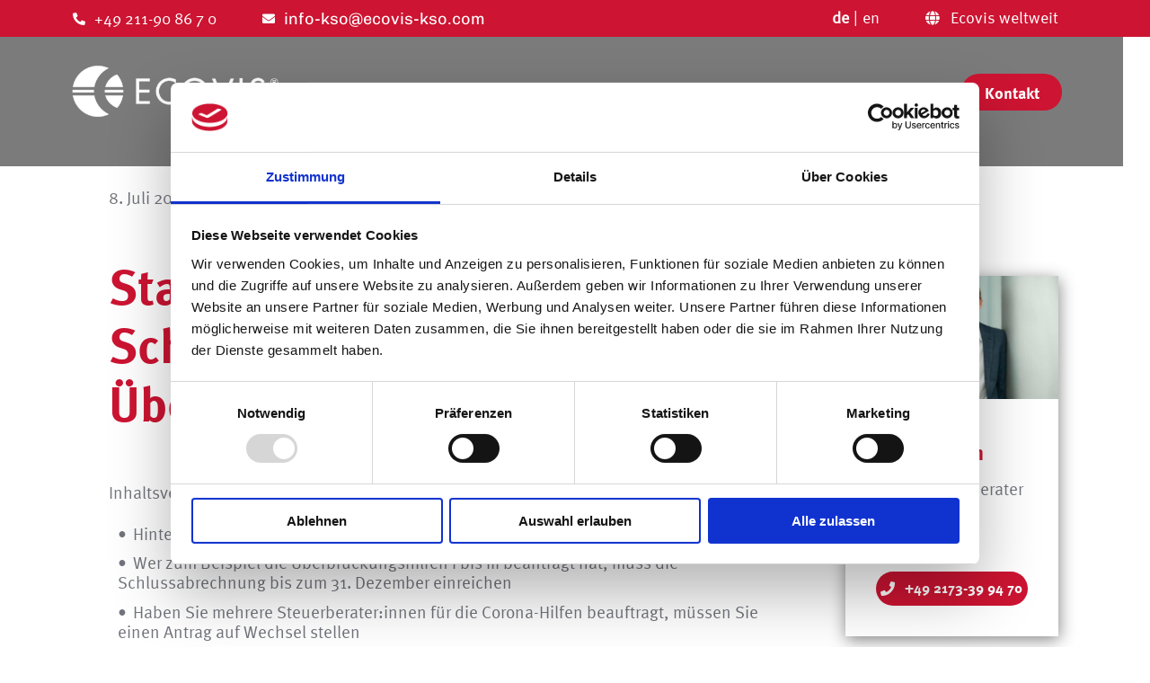

--- FILE ---
content_type: text/html; charset=UTF-8
request_url: https://ecovis-kso.com/blog/start-der-corona-hilfe-schlussabrechnungen-fuer-die-ueberbrueckungshilfe-i/
body_size: 22629
content:
<!DOCTYPE html>
<html class="avada-html-layout-wide avada-html-header-position-top avada-has-site-width-percent avada-is-100-percent-template avada-has-site-width-100-percent avada-header-color-not-opaque" lang="de-DE" prefix="og: http://ogp.me/ns# fb: http://ogp.me/ns/fb#" prefix="og: https://ogp.me/ns#">
<head>
	<meta http-equiv="X-UA-Compatible" content="IE=edge" />
	<meta http-equiv="Content-Type" content="text/html; charset=utf-8"/>
	<meta name="viewport" content="width=device-width, initial-scale=1" />
	<link rel="alternate" hreflang="de" href="https://ecovis-kso.com/blog/start-der-corona-hilfe-schlussabrechnungen-fuer-die-ueberbrueckungshilfe-i/" />
<link rel="alternate" hreflang="x-default" href="https://ecovis-kso.com/blog/start-der-corona-hilfe-schlussabrechnungen-fuer-die-ueberbrueckungshilfe-i/" />

<!-- Suchmaschinen-Optimierung durch Rank Math PRO - https://rankmath.com/ -->
<title>Start der Corona-Hilfe Schlussabrechnungen für die Überbrückungshilfen</title>
<meta name="description" content="Unternehmer:innen müssen Schlussabrechnungen für erhaltene Corona-Hilfen – also beispielsweise die Überbrückungshilfe I bis III – einreichen."/>
<meta name="robots" content="follow, index, max-snippet:-1, max-video-preview:-1, max-image-preview:large"/>
<meta property="og:locale" content="de_DE" />
<meta property="og:type" content="article" />
<meta property="og:title" content="Start der Corona-Hilfe Schlussabrechnungen für die Überbrückungshilfen" />
<meta property="og:description" content="Unternehmer:innen müssen Schlussabrechnungen für erhaltene Corona-Hilfen – also beispielsweise die Überbrückungshilfe I bis III – einreichen." />
<meta property="og:site_name" content="ECOVIS KSO" />
<meta property="article:section" content="Unkategorisiert" />
<meta property="og:updated_time" content="2023-04-06T14:17:19+02:00" />
<meta property="article:published_time" content="2022-07-08T12:07:02+02:00" />
<meta property="article:modified_time" content="2023-04-06T14:17:19+02:00" />
<meta name="twitter:card" content="summary_large_image" />
<meta name="twitter:title" content="Start der Corona-Hilfe Schlussabrechnungen für die Überbrückungshilfen" />
<meta name="twitter:description" content="Unternehmer:innen müssen Schlussabrechnungen für erhaltene Corona-Hilfen – also beispielsweise die Überbrückungshilfe I bis III – einreichen." />
<meta name="twitter:label1" content="Verfasst von" />
<meta name="twitter:data1" content="Alexander Himmelmann" />
<meta name="twitter:label2" content="Lesedauer" />
<meta name="twitter:data2" content="3 Minuten" />
<script type="application/ld+json" class="rank-math-schema-pro">{"@context":"https://schema.org","@graph":[{"@type":"Place","@id":"https://ecovis-kso.com/#place","geo":{"@type":"GeoCoordinates","latitude":"50\u00b0 56' 27.24\" N","longitude":"6\u00b0 56' 25.955\" E"},"hasMap":"https://www.google.com/maps/search/?api=1&amp;query=50\u00b0 56' 27.24\" N,6\u00b0 56' 25.955\" E","address":{"@type":"PostalAddress","streetAddress":"Hohenzollernring 72","addressLocality":"K\u00f6ln","addressRegion":"NRW","postalCode":"50672","addressCountry":"Germany"}},{"@type":["AccountingService","Organization"],"@id":"https://ecovis-kso.com/#organization","name":"ECOVIS KSO","url":"https://ecovis-kso.com","sameAs":["https://www.instagram.com/ecoviskso/","https://www.xing.com/pages/ecovis-nrw-in-duesseldorf-koeln-und-langenfeld","https://www.linkedin.com/company/ecovis-kso-treuhand-und-steuerberatungsgesellschaft-mbh-co-kg/","https://www.youtube.com/channel/UCI9pHA4HBcm_uqTTtrUUjsQ","https://www.kununu.com/de/ecovis","https://www.smartexperts.de/suche/searchdetail/ecovis-kso-treuhand-und-steuerberatungsgesellschaft-mbh-co.-kg/1596360?from=portal","https://www.faircompany.de/unternehmen/karriere/ecovis-kso-treuhand-und-steuerberatungsgesellschaft-mbh-co-kg"],"email":"koeln-kso@ecovis.com","address":{"@type":"PostalAddress","streetAddress":"Hohenzollernring 72","addressLocality":"K\u00f6ln","addressRegion":"NRW","postalCode":"50672","addressCountry":"Germany"},"logo":{"@type":"ImageObject","@id":"https://ecovis-kso.com/#logo","url":"https://ecovis-kso.com/wp-content/uploads/2022/12/Ecovis_Logo.jpg","contentUrl":"https://ecovis-kso.com/wp-content/uploads/2022/12/Ecovis_Logo.jpg","caption":"ECOVIS KSO","inLanguage":"de","width":"654","height":"161"},"openingHours":["Monday,Tuesday,Wednesday,Thursday,Friday 09:00-17:00"],"location":{"@id":"https://ecovis-kso.com/#place"},"image":{"@id":"https://ecovis-kso.com/#logo"}},{"@type":"WebSite","@id":"https://ecovis-kso.com/#website","url":"https://ecovis-kso.com","name":"ECOVIS KSO","alternateName":"ECOVIS KSO","publisher":{"@id":"https://ecovis-kso.com/#organization"},"inLanguage":"de"},{"@type":"BreadcrumbList","@id":"#breadcrumb","itemListElement":[{"@type":"ListItem","position":"1","item":{"@id":"https://ecovis-kso.com","name":"Startseite"}},{"@type":"ListItem","position":"2","item":{"@id":"https://ecovis-kso.com/blog/start-der-corona-hilfe-schlussabrechnungen-fuer-die-ueberbrueckungshilfe-i/","name":"Start der Corona-Hilfe Schlussabrechnungen f\u00fcr die \u00dcberbr\u00fcckungshilfen"}}]},{"@type":"WebPage","@id":"#webpage","url":"","name":"Start der Corona-Hilfe Schlussabrechnungen f\u00fcr die \u00dcberbr\u00fcckungshilfen","datePublished":"2022-07-08T12:07:02+02:00","dateModified":"2023-04-06T14:17:19+02:00","isPartOf":{"@id":"https://ecovis-kso.com/#website"},"inLanguage":"de","breadcrumb":{"@id":"#breadcrumb"}},{"@type":"Person","@id":"https://ecovis-kso.com/author/a-himmelmann/","name":"Alexander Himmelmann","url":"https://ecovis-kso.com/author/a-himmelmann/","image":{"@type":"ImageObject","@id":"https://ecovis-kso.com/wp-content/plugins/ultimate-member/assets/img/default_avatar.jpg","url":"https://ecovis-kso.com/wp-content/plugins/ultimate-member/assets/img/default_avatar.jpg","caption":"Alexander Himmelmann","inLanguage":"de"},"worksFor":{"@id":"https://ecovis-kso.com/#organization"}},{"@type":"NewsArticle","headline":"Start der Corona-Hilfe Schlussabrechnungen f\u00fcr die \u00dcberbr\u00fcckungshilfen","keywords":"Corona-Hilfe Schlussabrechnungen \u00dcberbr\u00fcckungshilfe","datePublished":"2022-07-08T12:07:02+02:00","dateModified":"2023-04-06T14:17:19+02:00","author":{"@id":"https://ecovis-kso.com/author/a-himmelmann/","name":"Alexander Himmelmann"},"publisher":{"@id":"https://ecovis-kso.com/#organization"},"description":"Unternehmer:innen m\u00fcssen Schlussabrechnungen f\u00fcr erhaltene Corona-Hilfen \u2013 also beispielsweise die \u00dcberbr\u00fcckungshilfe I bis III \u2013 einreichen.","name":"Start der Corona-Hilfe Schlussabrechnungen f\u00fcr die \u00dcberbr\u00fcckungshilfen","@id":"#richSnippet","isPartOf":{"@id":"#webpage"},"inLanguage":"de","mainEntityOfPage":{"@id":"#webpage"}}]}</script>
<!-- /Rank Math WordPress SEO Plugin -->

<link rel="alternate" type="application/rss+xml" title="ECOVIS KSO &raquo; Feed" href="https://ecovis-kso.com/feed/" />
<link rel="alternate" type="application/rss+xml" title="ECOVIS KSO &raquo; Kommentar-Feed" href="https://ecovis-kso.com/comments/feed/" />
					<link rel="shortcut icon" href="https://ecovis-kso.com/wp-content/uploads/2022/12/ecovis-logo-bild.png" type="image/x-icon" />
		
		
		
				<link rel="alternate" type="application/rss+xml" title="ECOVIS KSO &raquo; Kommentar-Feed zu Start der Corona-Hilfe Schlussabrechnungen für die Überbrückungshilfen" href="https://ecovis-kso.com/blog/start-der-corona-hilfe-schlussabrechnungen-fuer-die-ueberbrueckungshilfe-i/feed/" />
<link rel="alternate" title="oEmbed (JSON)" type="application/json+oembed" href="https://ecovis-kso.com/wp-json/oembed/1.0/embed?url=https%3A%2F%2Fecovis-kso.com%2Fblog%2Fstart-der-corona-hilfe-schlussabrechnungen-fuer-die-ueberbrueckungshilfe-i%2F" />
<link rel="alternate" title="oEmbed (XML)" type="text/xml+oembed" href="https://ecovis-kso.com/wp-json/oembed/1.0/embed?url=https%3A%2F%2Fecovis-kso.com%2Fblog%2Fstart-der-corona-hilfe-schlussabrechnungen-fuer-die-ueberbrueckungshilfe-i%2F&#038;format=xml" />
					<meta name="description" content="Unternehmer:innen müssen Schlussabrechnungen für eine erhaltene Corona-Hilfe oder mehrere -Hilfen – also beispielsweise die Überbrückungshilfe I,  II und / oder III – einreichen. Ob das tatsächlich einfach, schnell und unbürokratisch funktioniert? Hier finden Sie unseren ersten Erfahrungsbericht.
Hintergrund zu den Schlussabrechnungen
Die Beantragung der Überbrückungshilfen sowie von Novemberhilfe und Dezemberhilfe hat auf Basis von Planumsätzen und Planfixkosten"/>
				
		<meta property="og:locale" content="de_DE"/>
		<meta property="og:type" content="article"/>
		<meta property="og:site_name" content="ECOVIS KSO"/>
		<meta property="og:title" content="Start der Corona-Hilfe Schlussabrechnungen für die Überbrückungshilfen"/>
				<meta property="og:description" content="Unternehmer:innen müssen Schlussabrechnungen für eine erhaltene Corona-Hilfe oder mehrere -Hilfen – also beispielsweise die Überbrückungshilfe I,  II und / oder III – einreichen. Ob das tatsächlich einfach, schnell und unbürokratisch funktioniert? Hier finden Sie unseren ersten Erfahrungsbericht.
Hintergrund zu den Schlussabrechnungen
Die Beantragung der Überbrückungshilfen sowie von Novemberhilfe und Dezemberhilfe hat auf Basis von Planumsätzen und Planfixkosten"/>
				<meta property="og:url" content="https://ecovis-kso.com/blog/start-der-corona-hilfe-schlussabrechnungen-fuer-die-ueberbrueckungshilfe-i/"/>
										<meta property="article:published_time" content="2022-07-08T10:07:02+01:00"/>
							<meta property="article:modified_time" content="2023-04-06T12:17:19+01:00"/>
								<meta name="author" content="Alexander Himmelmann"/>
								<meta property="og:image" content=""/>
		<meta property="og:image:width" content=""/>
		<meta property="og:image:height" content=""/>
		<meta property="og:image:type" content=""/>
				<style id='wp-img-auto-sizes-contain-inline-css' type='text/css'>
img:is([sizes=auto i],[sizes^="auto," i]){contain-intrinsic-size:3000px 1500px}
/*# sourceURL=wp-img-auto-sizes-contain-inline-css */
</style>
<link rel='stylesheet' id='wp-block-library-css' href='https://ecovis-kso.com/wp-includes/css/dist/block-library/style.min.css?ver=6.9' type='text/css' media='all' />
<style id='global-styles-inline-css' type='text/css'>
:root{--wp--preset--aspect-ratio--square: 1;--wp--preset--aspect-ratio--4-3: 4/3;--wp--preset--aspect-ratio--3-4: 3/4;--wp--preset--aspect-ratio--3-2: 3/2;--wp--preset--aspect-ratio--2-3: 2/3;--wp--preset--aspect-ratio--16-9: 16/9;--wp--preset--aspect-ratio--9-16: 9/16;--wp--preset--color--black: #000000;--wp--preset--color--cyan-bluish-gray: #abb8c3;--wp--preset--color--white: #ffffff;--wp--preset--color--pale-pink: #f78da7;--wp--preset--color--vivid-red: #cf2e2e;--wp--preset--color--luminous-vivid-orange: #ff6900;--wp--preset--color--luminous-vivid-amber: #fcb900;--wp--preset--color--light-green-cyan: #7bdcb5;--wp--preset--color--vivid-green-cyan: #00d084;--wp--preset--color--pale-cyan-blue: #8ed1fc;--wp--preset--color--vivid-cyan-blue: #0693e3;--wp--preset--color--vivid-purple: #9b51e0;--wp--preset--color--awb-color-1: #cd1432;--wp--preset--color--awb-color-2: #72747c;--wp--preset--color--awb-color-3: #ffffff;--wp--preset--color--awb-color-4: #7b7b7c;--wp--preset--color--awb-color-5: #e3e3e5;--wp--preset--color--awb-color-6: #eaeaea;--wp--preset--color--awb-color-7: #1c1c1c;--wp--preset--color--awb-color-8: #000000;--wp--preset--color--awb-color-custom-1: #ffffff;--wp--preset--gradient--vivid-cyan-blue-to-vivid-purple: linear-gradient(135deg,rgb(6,147,227) 0%,rgb(155,81,224) 100%);--wp--preset--gradient--light-green-cyan-to-vivid-green-cyan: linear-gradient(135deg,rgb(122,220,180) 0%,rgb(0,208,130) 100%);--wp--preset--gradient--luminous-vivid-amber-to-luminous-vivid-orange: linear-gradient(135deg,rgb(252,185,0) 0%,rgb(255,105,0) 100%);--wp--preset--gradient--luminous-vivid-orange-to-vivid-red: linear-gradient(135deg,rgb(255,105,0) 0%,rgb(207,46,46) 100%);--wp--preset--gradient--very-light-gray-to-cyan-bluish-gray: linear-gradient(135deg,rgb(238,238,238) 0%,rgb(169,184,195) 100%);--wp--preset--gradient--cool-to-warm-spectrum: linear-gradient(135deg,rgb(74,234,220) 0%,rgb(151,120,209) 20%,rgb(207,42,186) 40%,rgb(238,44,130) 60%,rgb(251,105,98) 80%,rgb(254,248,76) 100%);--wp--preset--gradient--blush-light-purple: linear-gradient(135deg,rgb(255,206,236) 0%,rgb(152,150,240) 100%);--wp--preset--gradient--blush-bordeaux: linear-gradient(135deg,rgb(254,205,165) 0%,rgb(254,45,45) 50%,rgb(107,0,62) 100%);--wp--preset--gradient--luminous-dusk: linear-gradient(135deg,rgb(255,203,112) 0%,rgb(199,81,192) 50%,rgb(65,88,208) 100%);--wp--preset--gradient--pale-ocean: linear-gradient(135deg,rgb(255,245,203) 0%,rgb(182,227,212) 50%,rgb(51,167,181) 100%);--wp--preset--gradient--electric-grass: linear-gradient(135deg,rgb(202,248,128) 0%,rgb(113,206,126) 100%);--wp--preset--gradient--midnight: linear-gradient(135deg,rgb(2,3,129) 0%,rgb(40,116,252) 100%);--wp--preset--font-size--small: 13.5px;--wp--preset--font-size--medium: 20px;--wp--preset--font-size--large: 27px;--wp--preset--font-size--x-large: 42px;--wp--preset--font-size--normal: 18px;--wp--preset--font-size--xlarge: 36px;--wp--preset--font-size--huge: 54px;--wp--preset--spacing--20: 0.44rem;--wp--preset--spacing--30: 0.67rem;--wp--preset--spacing--40: 1rem;--wp--preset--spacing--50: 1.5rem;--wp--preset--spacing--60: 2.25rem;--wp--preset--spacing--70: 3.38rem;--wp--preset--spacing--80: 5.06rem;--wp--preset--shadow--natural: 6px 6px 9px rgba(0, 0, 0, 0.2);--wp--preset--shadow--deep: 12px 12px 50px rgba(0, 0, 0, 0.4);--wp--preset--shadow--sharp: 6px 6px 0px rgba(0, 0, 0, 0.2);--wp--preset--shadow--outlined: 6px 6px 0px -3px rgb(255, 255, 255), 6px 6px rgb(0, 0, 0);--wp--preset--shadow--crisp: 6px 6px 0px rgb(0, 0, 0);}:where(.is-layout-flex){gap: 0.5em;}:where(.is-layout-grid){gap: 0.5em;}body .is-layout-flex{display: flex;}.is-layout-flex{flex-wrap: wrap;align-items: center;}.is-layout-flex > :is(*, div){margin: 0;}body .is-layout-grid{display: grid;}.is-layout-grid > :is(*, div){margin: 0;}:where(.wp-block-columns.is-layout-flex){gap: 2em;}:where(.wp-block-columns.is-layout-grid){gap: 2em;}:where(.wp-block-post-template.is-layout-flex){gap: 1.25em;}:where(.wp-block-post-template.is-layout-grid){gap: 1.25em;}.has-black-color{color: var(--wp--preset--color--black) !important;}.has-cyan-bluish-gray-color{color: var(--wp--preset--color--cyan-bluish-gray) !important;}.has-white-color{color: var(--wp--preset--color--white) !important;}.has-pale-pink-color{color: var(--wp--preset--color--pale-pink) !important;}.has-vivid-red-color{color: var(--wp--preset--color--vivid-red) !important;}.has-luminous-vivid-orange-color{color: var(--wp--preset--color--luminous-vivid-orange) !important;}.has-luminous-vivid-amber-color{color: var(--wp--preset--color--luminous-vivid-amber) !important;}.has-light-green-cyan-color{color: var(--wp--preset--color--light-green-cyan) !important;}.has-vivid-green-cyan-color{color: var(--wp--preset--color--vivid-green-cyan) !important;}.has-pale-cyan-blue-color{color: var(--wp--preset--color--pale-cyan-blue) !important;}.has-vivid-cyan-blue-color{color: var(--wp--preset--color--vivid-cyan-blue) !important;}.has-vivid-purple-color{color: var(--wp--preset--color--vivid-purple) !important;}.has-black-background-color{background-color: var(--wp--preset--color--black) !important;}.has-cyan-bluish-gray-background-color{background-color: var(--wp--preset--color--cyan-bluish-gray) !important;}.has-white-background-color{background-color: var(--wp--preset--color--white) !important;}.has-pale-pink-background-color{background-color: var(--wp--preset--color--pale-pink) !important;}.has-vivid-red-background-color{background-color: var(--wp--preset--color--vivid-red) !important;}.has-luminous-vivid-orange-background-color{background-color: var(--wp--preset--color--luminous-vivid-orange) !important;}.has-luminous-vivid-amber-background-color{background-color: var(--wp--preset--color--luminous-vivid-amber) !important;}.has-light-green-cyan-background-color{background-color: var(--wp--preset--color--light-green-cyan) !important;}.has-vivid-green-cyan-background-color{background-color: var(--wp--preset--color--vivid-green-cyan) !important;}.has-pale-cyan-blue-background-color{background-color: var(--wp--preset--color--pale-cyan-blue) !important;}.has-vivid-cyan-blue-background-color{background-color: var(--wp--preset--color--vivid-cyan-blue) !important;}.has-vivid-purple-background-color{background-color: var(--wp--preset--color--vivid-purple) !important;}.has-black-border-color{border-color: var(--wp--preset--color--black) !important;}.has-cyan-bluish-gray-border-color{border-color: var(--wp--preset--color--cyan-bluish-gray) !important;}.has-white-border-color{border-color: var(--wp--preset--color--white) !important;}.has-pale-pink-border-color{border-color: var(--wp--preset--color--pale-pink) !important;}.has-vivid-red-border-color{border-color: var(--wp--preset--color--vivid-red) !important;}.has-luminous-vivid-orange-border-color{border-color: var(--wp--preset--color--luminous-vivid-orange) !important;}.has-luminous-vivid-amber-border-color{border-color: var(--wp--preset--color--luminous-vivid-amber) !important;}.has-light-green-cyan-border-color{border-color: var(--wp--preset--color--light-green-cyan) !important;}.has-vivid-green-cyan-border-color{border-color: var(--wp--preset--color--vivid-green-cyan) !important;}.has-pale-cyan-blue-border-color{border-color: var(--wp--preset--color--pale-cyan-blue) !important;}.has-vivid-cyan-blue-border-color{border-color: var(--wp--preset--color--vivid-cyan-blue) !important;}.has-vivid-purple-border-color{border-color: var(--wp--preset--color--vivid-purple) !important;}.has-vivid-cyan-blue-to-vivid-purple-gradient-background{background: var(--wp--preset--gradient--vivid-cyan-blue-to-vivid-purple) !important;}.has-light-green-cyan-to-vivid-green-cyan-gradient-background{background: var(--wp--preset--gradient--light-green-cyan-to-vivid-green-cyan) !important;}.has-luminous-vivid-amber-to-luminous-vivid-orange-gradient-background{background: var(--wp--preset--gradient--luminous-vivid-amber-to-luminous-vivid-orange) !important;}.has-luminous-vivid-orange-to-vivid-red-gradient-background{background: var(--wp--preset--gradient--luminous-vivid-orange-to-vivid-red) !important;}.has-very-light-gray-to-cyan-bluish-gray-gradient-background{background: var(--wp--preset--gradient--very-light-gray-to-cyan-bluish-gray) !important;}.has-cool-to-warm-spectrum-gradient-background{background: var(--wp--preset--gradient--cool-to-warm-spectrum) !important;}.has-blush-light-purple-gradient-background{background: var(--wp--preset--gradient--blush-light-purple) !important;}.has-blush-bordeaux-gradient-background{background: var(--wp--preset--gradient--blush-bordeaux) !important;}.has-luminous-dusk-gradient-background{background: var(--wp--preset--gradient--luminous-dusk) !important;}.has-pale-ocean-gradient-background{background: var(--wp--preset--gradient--pale-ocean) !important;}.has-electric-grass-gradient-background{background: var(--wp--preset--gradient--electric-grass) !important;}.has-midnight-gradient-background{background: var(--wp--preset--gradient--midnight) !important;}.has-small-font-size{font-size: var(--wp--preset--font-size--small) !important;}.has-medium-font-size{font-size: var(--wp--preset--font-size--medium) !important;}.has-large-font-size{font-size: var(--wp--preset--font-size--large) !important;}.has-x-large-font-size{font-size: var(--wp--preset--font-size--x-large) !important;}
/*# sourceURL=global-styles-inline-css */
</style>

<style id='classic-theme-styles-inline-css' type='text/css'>
/*! This file is auto-generated */
.wp-block-button__link{color:#fff;background-color:#32373c;border-radius:9999px;box-shadow:none;text-decoration:none;padding:calc(.667em + 2px) calc(1.333em + 2px);font-size:1.125em}.wp-block-file__button{background:#32373c;color:#fff;text-decoration:none}
/*# sourceURL=/wp-includes/css/classic-themes.min.css */
</style>
<link rel='stylesheet' id='select2-css' href='https://ecovis-kso.com/wp-content/plugins/ultimate-member/assets/libs/select2/select2.min.css?ver=4.0.13' type='text/css' media='all' />
<link rel='stylesheet' id='um_tipsy-css' href='https://ecovis-kso.com/wp-content/plugins/ultimate-member/assets/libs/tipsy/tipsy.min.css?ver=1.0.0a' type='text/css' media='all' />
<link rel='stylesheet' id='um-user-tags-css' href='https://ecovis-kso.com/wp-content/plugins/um-user-tags/assets/css/um-user-tags.min.css?ver=2.3.0' type='text/css' media='all' />
<link rel='stylesheet' id='taxopress-frontend-css-css' href='https://ecovis-kso.com/wp-content/plugins/simple-tags/assets/frontend/css/frontend.css?ver=3.44.0' type='text/css' media='all' />
<link rel='stylesheet' id='child-style-css' href='https://ecovis-kso.com/wp-content/themes/Avada-Child-Theme/style.css?ver=6.9' type='text/css' media='all' />
<link rel='stylesheet' id='chld_thm_selectize_style-css' href='https://ecovis-kso.com/wp-content/themes/Avada-Child-Theme/css/selectize.min.css?ver=6.9' type='text/css' media='all' />
<link rel='stylesheet' id='um_modal-css' href='https://ecovis-kso.com/wp-content/plugins/ultimate-member/assets/css/um-modal.min.css?ver=2.11.1' type='text/css' media='all' />
<link rel='stylesheet' id='um_ui-css' href='https://ecovis-kso.com/wp-content/plugins/ultimate-member/assets/libs/jquery-ui/jquery-ui.min.css?ver=1.13.2' type='text/css' media='all' />
<link rel='stylesheet' id='um_raty-css' href='https://ecovis-kso.com/wp-content/plugins/ultimate-member/assets/libs/raty/um-raty.min.css?ver=2.6.0' type='text/css' media='all' />
<link rel='stylesheet' id='um_fileupload-css' href='https://ecovis-kso.com/wp-content/plugins/ultimate-member/assets/css/um-fileupload.min.css?ver=2.11.1' type='text/css' media='all' />
<link rel='stylesheet' id='um_confirm-css' href='https://ecovis-kso.com/wp-content/plugins/ultimate-member/assets/libs/um-confirm/um-confirm.min.css?ver=1.0' type='text/css' media='all' />
<link rel='stylesheet' id='um_datetime-css' href='https://ecovis-kso.com/wp-content/plugins/ultimate-member/assets/libs/pickadate/default.min.css?ver=3.6.2' type='text/css' media='all' />
<link rel='stylesheet' id='um_datetime_date-css' href='https://ecovis-kso.com/wp-content/plugins/ultimate-member/assets/libs/pickadate/default.date.min.css?ver=3.6.2' type='text/css' media='all' />
<link rel='stylesheet' id='um_datetime_time-css' href='https://ecovis-kso.com/wp-content/plugins/ultimate-member/assets/libs/pickadate/default.time.min.css?ver=3.6.2' type='text/css' media='all' />
<link rel='stylesheet' id='um_fonticons_ii-css' href='https://ecovis-kso.com/wp-content/plugins/ultimate-member/assets/libs/legacy/fonticons/fonticons-ii.min.css?ver=2.11.1' type='text/css' media='all' />
<link rel='stylesheet' id='um_fonticons_fa-css' href='https://ecovis-kso.com/wp-content/plugins/ultimate-member/assets/libs/legacy/fonticons/fonticons-fa.min.css?ver=2.11.1' type='text/css' media='all' />
<link rel='stylesheet' id='um_fontawesome-css' href='https://ecovis-kso.com/wp-content/plugins/ultimate-member/assets/css/um-fontawesome.min.css?ver=6.5.2' type='text/css' media='all' />
<link rel='stylesheet' id='um_common-css' href='https://ecovis-kso.com/wp-content/plugins/ultimate-member/assets/css/common.min.css?ver=2.11.1' type='text/css' media='all' />
<link rel='stylesheet' id='um_responsive-css' href='https://ecovis-kso.com/wp-content/plugins/ultimate-member/assets/css/um-responsive.min.css?ver=2.11.1' type='text/css' media='all' />
<link rel='stylesheet' id='um_styles-css' href='https://ecovis-kso.com/wp-content/plugins/ultimate-member/assets/css/um-styles.min.css?ver=2.11.1' type='text/css' media='all' />
<link rel='stylesheet' id='um_crop-css' href='https://ecovis-kso.com/wp-content/plugins/ultimate-member/assets/libs/cropper/cropper.min.css?ver=1.6.1' type='text/css' media='all' />
<link rel='stylesheet' id='um_profile-css' href='https://ecovis-kso.com/wp-content/plugins/ultimate-member/assets/css/um-profile.min.css?ver=2.11.1' type='text/css' media='all' />
<link rel='stylesheet' id='um_account-css' href='https://ecovis-kso.com/wp-content/plugins/ultimate-member/assets/css/um-account.min.css?ver=2.11.1' type='text/css' media='all' />
<link rel='stylesheet' id='um_misc-css' href='https://ecovis-kso.com/wp-content/plugins/ultimate-member/assets/css/um-misc.min.css?ver=2.11.1' type='text/css' media='all' />
<link rel='stylesheet' id='um_default_css-css' href='https://ecovis-kso.com/wp-content/plugins/ultimate-member/assets/css/um-old-default.min.css?ver=2.11.1' type='text/css' media='all' />
<link rel='stylesheet' id='fusion-dynamic-css-css' href='https://ecovis-kso.com/wp-content/uploads/fusion-styles/2b458ad3840a26d7065636f85194211d.min.css?ver=3.13.3' type='text/css' media='all' />
<script type="text/javascript" id="wpml-cookie-js-extra">
/* <![CDATA[ */
var wpml_cookies = {"wp-wpml_current_language":{"value":"de","expires":1,"path":"/"}};
var wpml_cookies = {"wp-wpml_current_language":{"value":"de","expires":1,"path":"/"}};
//# sourceURL=wpml-cookie-js-extra
/* ]]> */
</script>
<script type="text/javascript" src="https://ecovis-kso.com/wp-content/plugins/sitepress-multilingual-cms/res/js/cookies/language-cookie.js?ver=486900" id="wpml-cookie-js" defer="defer" data-wp-strategy="defer"></script>
<script type="text/javascript" src="https://ecovis-kso.com/wp-includes/js/jquery/jquery.min.js?ver=3.7.1" id="jquery-core-js"></script>
<script type="text/javascript" src="https://ecovis-kso.com/wp-content/plugins/simple-tags/assets/frontend/js/frontend.js?ver=3.44.0" id="taxopress-frontend-js-js"></script>
<script type="text/javascript" src="https://ecovis-kso.com/wp-content/plugins/ultimate-member/assets/js/um-gdpr.min.js?ver=2.11.1" id="um-gdpr-js"></script>
<link rel="https://api.w.org/" href="https://ecovis-kso.com/wp-json/" /><link rel="EditURI" type="application/rsd+xml" title="RSD" href="https://ecovis-kso.com/xmlrpc.php?rsd" />
<meta name="generator" content="WordPress 6.9" />
<link rel='shortlink' href='https://ecovis-kso.com/?p=10742' />
<meta name="generator" content="performance-lab 4.0.1; plugins: ">
<!-- Google Tag Manager -->
<script>(function(w,d,s,l,i){w[l]=w[l]||[];w[l].push({'gtm.start':
new Date().getTime(),event:'gtm.js'});var f=d.getElementsByTagName(s)[0],
j=d.createElement(s),dl=l!='dataLayer'?'&l='+l:'';j.async=true;j.src=
'https://www.googletagmanager.com/gtm.js?id='+i+dl;f.parentNode.insertBefore(j,f);
})(window,document,'script','dataLayer','GTM-NQ238TTR');</script>
<!-- End Google Tag Manager --><meta name="generator" content="WPML ver:4.8.6 stt:1,3;" />
<link rel="preload" href="https://ecovis-kso.com/wp-content/themes/Avada/includes/lib/assets/fonts/icomoon/awb-icons.woff" as="font" type="font/woff" crossorigin><link rel="preload" href="//ecovis-kso.com/wp-content/themes/Avada/includes/lib/assets/fonts/fontawesome/webfonts/fa-brands-400.woff2" as="font" type="font/woff2" crossorigin><link rel="preload" href="//ecovis-kso.com/wp-content/themes/Avada/includes/lib/assets/fonts/fontawesome/webfonts/fa-regular-400.woff2" as="font" type="font/woff2" crossorigin><link rel="preload" href="//ecovis-kso.com/wp-content/themes/Avada/includes/lib/assets/fonts/fontawesome/webfonts/fa-solid-900.woff2" as="font" type="font/woff2" crossorigin><style type="text/css" id="css-fb-visibility">@media screen and (max-width: 640px){.fusion-no-small-visibility{display:none !important;}body .sm-text-align-center{text-align:center !important;}body .sm-text-align-left{text-align:left !important;}body .sm-text-align-right{text-align:right !important;}body .sm-flex-align-center{justify-content:center !important;}body .sm-flex-align-flex-start{justify-content:flex-start !important;}body .sm-flex-align-flex-end{justify-content:flex-end !important;}body .sm-mx-auto{margin-left:auto !important;margin-right:auto !important;}body .sm-ml-auto{margin-left:auto !important;}body .sm-mr-auto{margin-right:auto !important;}body .fusion-absolute-position-small{position:absolute;top:auto;width:100%;}.awb-sticky.awb-sticky-small{ position: sticky; top: var(--awb-sticky-offset,0); }}@media screen and (min-width: 641px) and (max-width: 1024px){.fusion-no-medium-visibility{display:none !important;}body .md-text-align-center{text-align:center !important;}body .md-text-align-left{text-align:left !important;}body .md-text-align-right{text-align:right !important;}body .md-flex-align-center{justify-content:center !important;}body .md-flex-align-flex-start{justify-content:flex-start !important;}body .md-flex-align-flex-end{justify-content:flex-end !important;}body .md-mx-auto{margin-left:auto !important;margin-right:auto !important;}body .md-ml-auto{margin-left:auto !important;}body .md-mr-auto{margin-right:auto !important;}body .fusion-absolute-position-medium{position:absolute;top:auto;width:100%;}.awb-sticky.awb-sticky-medium{ position: sticky; top: var(--awb-sticky-offset,0); }}@media screen and (min-width: 1025px){.fusion-no-large-visibility{display:none !important;}body .lg-text-align-center{text-align:center !important;}body .lg-text-align-left{text-align:left !important;}body .lg-text-align-right{text-align:right !important;}body .lg-flex-align-center{justify-content:center !important;}body .lg-flex-align-flex-start{justify-content:flex-start !important;}body .lg-flex-align-flex-end{justify-content:flex-end !important;}body .lg-mx-auto{margin-left:auto !important;margin-right:auto !important;}body .lg-ml-auto{margin-left:auto !important;}body .lg-mr-auto{margin-right:auto !important;}body .fusion-absolute-position-large{position:absolute;top:auto;width:100%;}.awb-sticky.awb-sticky-large{ position: sticky; top: var(--awb-sticky-offset,0); }}</style>		<script type="text/javascript">
			var doc = document.documentElement;
			doc.setAttribute( 'data-useragent', navigator.userAgent );
		</script>
		
	</head>

<body class="wp-singular post-template-default single single-post postid-10742 single-format-standard wp-theme-Avada wp-child-theme-Avada-Child-Theme awb-no-sidebars fusion-image-hovers fusion-pagination-sizing fusion-button_type-flat fusion-button_span-no fusion-button_gradient-linear avada-image-rollover-circle-yes avada-image-rollover-yes avada-image-rollover-direction-left fusion-body ltr fusion-sticky-header no-tablet-sticky-header no-mobile-sticky-header no-mobile-slidingbar no-mobile-totop fusion-disable-outline fusion-sub-menu-fade mobile-logo-pos-left layout-wide-mode avada-has-boxed-modal-shadow- layout-scroll-offset-full avada-has-zero-margin-offset-top fusion-top-header menu-text-align-center mobile-menu-design-classic fusion-show-pagination-text fusion-header-layout-v3 avada-responsive avada-footer-fx-none avada-menu-highlight-style-bar fusion-search-form-clean fusion-main-menu-search-overlay fusion-avatar-circle avada-dropdown-styles avada-blog-layout-grid avada-blog-archive-layout-grid avada-header-shadow-no avada-menu-icon-position-left avada-has-megamenu-shadow avada-has-mobile-menu-search avada-has-main-nav-search-icon avada-has-megamenu-item-divider avada-has-breadcrumb-mobile-hidden avada-has-titlebar-hide avada-header-border-color-full-transparent avada-has-pagination-width_height avada-flyout-menu-direction-fade avada-ec-views-v1" data-awb-post-id="10742">
	<!-- Google Tag Manager (noscript) -->
<noscript><iframe src=https://www.googletagmanager.com/ns.html?id=GTM-NQ238TTR
height="0" width="0" style="display:none;visibility:hidden"></iframe></noscript>
<!-- End Google Tag Manager (noscript) -->	<a class="skip-link screen-reader-text" href="#content">Zum Inhalt springen</a>

	<div id="boxed-wrapper">
		
		<div id="wrapper" class="fusion-wrapper">
			<div id="home" style="position:relative;top:-1px;"></div>
												<div class="fusion-tb-header"><div class="fusion-fullwidth fullwidth-box fusion-builder-row-1 fusion-flex-container has-pattern-background has-mask-background menu-box nonhundred-percent-fullwidth non-hundred-percent-height-scrolling fusion-sticky-container" style="--awb-border-sizes-top:0px;--awb-border-sizes-bottom:0px;--awb-border-sizes-left:0px;--awb-border-sizes-right:0px;--awb-border-color:rgba(226,212,208,0);--awb-border-radius-top-left:0px;--awb-border-radius-top-right:0px;--awb-border-radius-bottom-right:0px;--awb-border-radius-bottom-left:0px;--awb-padding-top:0px;--awb-padding-bottom:0px;--awb-padding-top-medium:0.5rem;--awb-padding-bottom-medium:0.5rem;--awb-padding-top-small:0.5rem;--awb-padding-bottom-small:0.5rem;--awb-margin-top:0px;--awb-margin-bottom:0px;--awb-background-color:var(--awb-color1);--awb-flex-wrap:wrap;" id="contact-header" data-transition-offset="0" data-sticky-offset="0" data-scroll-offset="0" data-sticky-small-visibility="1" data-sticky-medium-visibility="1" data-sticky-large-visibility="1" ><div class="fusion-builder-row fusion-row fusion-flex-align-items-flex-start fusion-flex-content-wrap" style="max-width:104%;margin-left: calc(-4% / 2 );margin-right: calc(-4% / 2 );"><div class="fusion-layout-column fusion_builder_column fusion-builder-column-0 fusion_builder_column_2_3 2_3 fusion-flex-column fusion-flex-align-self-center" style="--awb-bg-size:cover;--awb-width-large:66.666666666667%;--awb-margin-top-large:0px;--awb-spacing-right-large:0px;--awb-margin-bottom-large:0px;--awb-spacing-left-large:0px;--awb-width-medium:66.666666666667%;--awb-order-medium:0;--awb-spacing-right-medium:0px;--awb-spacing-left-medium:0px;--awb-width-small:100%;--awb-order-small:0;--awb-spacing-right-small:0px;--awb-spacing-left-small:0px;"><div class="fusion-column-wrapper fusion-column-has-shadow fusion-flex-justify-content-flex-start fusion-content-layout-row fusion-flex-align-items-center fusion-content-nowrap"><div style="text-align:left;"><a class="fusion-button button-flat fusion-button-default-size button-custom fusion-button-default button-1 fusion-button-default-span fusion-button-default-type contact-header-phone" style="--button_accent_color:#ffffff;--button_border_color:#ffffff;--button_accent_hover_color:rgba(255,255,255,0.8);--button_border_hover_color:rgba(255,255,255,0.8);--button_border_width-top:0px;--button_border_width-right:0px;--button_border_width-bottom:0px;--button_border_width-left:0px;--button-border-radius-top-left:6px;--button-border-radius-top-right:6px;--button-border-radius-bottom-right:6px;--button-border-radius-bottom-left:6px;--button_gradient_top_color:rgba(0,0,0,0);--button_gradient_bottom_color:rgba(0,0,0,0);--button_gradient_top_color_hover:rgba(225,232,253,0);--button_gradient_bottom_color_hover:rgba(225,232,253,0);--button_text_transform:var(--awb-typography4-text-transform);--button_font_size:14px;--button_line_height:20px;--button_padding-top:6px;--button_padding-right:0px;--button_padding-bottom:6px;--button_padding-left:0px;--button_typography-letter-spacing:var(--awb-typography4-letter-spacing);--button_typography-font-family:&quot;Meta Offc W01 Normal&quot;;--button_typography-font-style:normal;--button_typography-font-weight:400;--button_margin-right:3rem;" target="_self" href="tel:+49 211-90 86 7 0"><i class="fa-phone-alt fas awb-button__icon awb-button__icon--default button-icon-left" aria-hidden="true"></i><span class="fusion-button-text awb-button__text awb-button__text--default">+49 211-90 86 7 0</span></a></div><div style="text-align:left;"><a class="fusion-button button-flat fusion-button-default-size button-custom fusion-button-default button-2 fusion-button-default-span fusion-button-default-type contact-header-email" style="--button_accent_color:#ffffff;--button_border_color:#ffffff;--button_accent_hover_color:rgba(255,255,255,0.8);--button_border_hover_color:rgba(255,255,255,0.8);--button_border_width-top:0px;--button_border_width-right:0px;--button_border_width-bottom:0px;--button_border_width-left:0px;--button-border-radius-top-left:6px;--button-border-radius-top-right:6px;--button-border-radius-bottom-right:6px;--button-border-radius-bottom-left:6px;--button_gradient_top_color:rgba(0,0,0,0);--button_gradient_bottom_color:rgba(0,0,0,0);--button_gradient_top_color_hover:rgba(225,232,253,0);--button_gradient_bottom_color_hover:rgba(225,232,253,0);--button_text_transform:var(--awb-typography4-text-transform);--button_font_size:14px;--button_line_height:20px;--button_padding-top:6px;--button_padding-right:0px;--button_padding-bottom:6px;--button_padding-left:0px;--button_typography-letter-spacing:var(--awb-typography4-letter-spacing);--button_typography-font-family:&quot;Chivo&quot;;--button_typography-font-style:normal;--button_typography-font-weight:400;" target="_self" href="mailto:info-kso@ecovis-kso.com"><i class="fa-envelope fas awb-button__icon awb-button__icon--default button-icon-left" aria-hidden="true"></i><span class="fusion-button-text awb-button__text awb-button__text--default">info-kso@ecovis-kso.com</span></a></div></div></div><div class="fusion-layout-column fusion_builder_column fusion-builder-column-1 fusion_builder_column_1_3 1_3 fusion-flex-column fusion-flex-align-self-flex-start" style="--awb-bg-size:cover;--awb-width-large:33.333333333333%;--awb-margin-top-large:0px;--awb-spacing-right-large:0px;--awb-margin-bottom-large:0px;--awb-spacing-left-large:0px;--awb-width-medium:33.333333333333%;--awb-order-medium:0;--awb-spacing-right-medium:0px;--awb-spacing-left-medium:0px;--awb-width-small:100%;--awb-order-small:0;--awb-spacing-right-small:0px;--awb-spacing-left-small:0px;"><div class="fusion-column-wrapper fusion-column-has-shadow fusion-flex-justify-content-flex-end fusion-content-layout-row fusion-flex-align-items-center fusion-content-nowrap"><div class="fusion-text fusion-text-1 lang-box" style="--awb-margin-right:3rem;"><div class="lang-switch" data-lang="de">de</div>
<p>|</p>
<div class="lang-switch" data-lang="en">en</div>
</div><div ><a class="fusion-button button-flat fusion-button-default-size button-custom fusion-button-default button-3 fusion-button-default-span fusion-button-default-type" style="--button_accent_color:#ffffff;--button_accent_hover_color:rgba(255,255,255,0.5);--button_border_hover_color:var(--awb-color1);--button_gradient_top_color:rgba(255,255,255,0);--button_gradient_bottom_color:rgba(255,255,255,0);--button_gradient_top_color_hover:rgba(255,255,255,0);--button_gradient_bottom_color_hover:rgba(255,255,255,0);--button_typography-font-family:&quot;Meta Offc W01 Normal&quot;;--button_typography-font-style:normal;--button_typography-font-weight:400;" target="_blank" rel="noopener noreferrer" href="https://www.ecovis.com/global/"><i class="fa-globe fas awb-button__icon awb-button__icon--default button-icon-left" aria-hidden="true"></i><span class="fusion-button-text awb-button__text awb-button__text--default">Ecovis weltweit</span></a></div></div></div></div></div><div class="fusion-fullwidth fullwidth-box fusion-builder-row-2 fusion-flex-container has-pattern-background has-mask-background menu-box nonhundred-percent-fullwidth non-hundred-percent-height-scrolling fusion-absolute-container fusion-absolute-position-small fusion-absolute-position-medium fusion-absolute-position-large" style="--awb-border-sizes-top:0px;--awb-border-sizes-bottom:0px;--awb-border-sizes-left:0px;--awb-border-sizes-right:0px;--awb-border-color:rgba(226,212,208,0);--awb-border-radius-top-left:0px;--awb-border-radius-top-right:0px;--awb-border-radius-bottom-right:0px;--awb-border-radius-bottom-left:0px;--awb-padding-top:30px;--awb-padding-bottom:10px;--awb-padding-top-small:16px;--awb-padding-bottom-small:16px;--awb-margin-top:0px;--awb-margin-bottom:0px;--awb-flex-wrap:wrap;" id="navbar-hero" ><div class="fusion-builder-row fusion-row fusion-flex-align-items-center fusion-flex-content-wrap" style="max-width:104%;margin-left: calc(-4% / 2 );margin-right: calc(-4% / 2 );"><div class="fusion-layout-column fusion_builder_column fusion-builder-column-2 fusion_builder_column_1_1 1_1 fusion-flex-column fusion-flex-align-self-flex-end" style="--awb-padding-right:0px;--awb-padding-left:0px;--awb-bg-color:rgba(0,0,0,0);--awb-bg-color-hover:rgba(0,0,0,0);--awb-bg-size:cover;--awb-width-large:100%;--awb-margin-top-large:0px;--awb-spacing-right-large:1.92%;--awb-margin-bottom-large:0px;--awb-spacing-left-large:1.92%;--awb-width-medium:100%;--awb-order-medium:0;--awb-spacing-right-medium:1.92%;--awb-spacing-left-medium:1.92%;--awb-width-small:100%;--awb-order-small:0;--awb-spacing-right-small:1.92%;--awb-spacing-left-small:1.92%;"><div class="fusion-column-wrapper fusion-column-has-shadow fusion-flex-justify-content-space-between fusion-content-layout-row fusion-content-nowrap"><div class="fusion-image-element " style="--awb-caption-title-font-family:var(--h2_typography-font-family);--awb-caption-title-font-weight:var(--h2_typography-font-weight);--awb-caption-title-font-style:var(--h2_typography-font-style);--awb-caption-title-size:var(--h2_typography-font-size);--awb-caption-title-transform:var(--h2_typography-text-transform);--awb-caption-title-line-height:var(--h2_typography-line-height);--awb-caption-title-letter-spacing:var(--h2_typography-letter-spacing);"><span class=" fusion-imageframe imageframe-none imageframe-1 hover-type-none"><a class="fusion-no-lightbox" href="https://ecovis-kso.com/" target="_self" aria-label="Ecovis Logo transparent"><img decoding="async" width="300" height="77" alt="Ecovis Logo transparent" src="https://ecovis-kso.com/wp-content/uploads/2022/12/ecovis-logo-transparent-300x77.png" class="img-responsive wp-image-680" srcset="https://ecovis-kso.com/wp-content/uploads/2022/12/ecovis-logo-transparent-200x51.png 200w, https://ecovis-kso.com/wp-content/uploads/2022/12/ecovis-logo-transparent-400x103.png 400w, https://ecovis-kso.com/wp-content/uploads/2022/12/ecovis-logo-transparent-600x154.png 600w, https://ecovis-kso.com/wp-content/uploads/2022/12/ecovis-logo-transparent.png 654w" sizes="(max-width: 640px) 100vw, 300px" /></a></span></div><div class="fusion-builder-row fusion-builder-row-inner fusion-row fusion-flex-align-items-center fusion-flex-content-wrap" style="width:104% !important;max-width:104% !important;margin-left: calc(-4% / 2 );margin-right: calc(-4% / 2 );"><div class="fusion-layout-column fusion_builder_column_inner fusion-builder-nested-column-0 fusion_builder_column_inner_1_1 1_1 fusion-flex-column" style="--awb-bg-size:cover;--awb-width-large:100%;--awb-margin-top-large:0px;--awb-spacing-right-large:1.92%;--awb-margin-bottom-large:0px;--awb-spacing-left-large:1.92%;--awb-width-medium:100%;--awb-order-medium:0;--awb-spacing-right-medium:1.92%;--awb-spacing-left-medium:1.92%;--awb-width-small:100%;--awb-order-small:0;--awb-spacing-right-small:1.92%;--awb-spacing-left-small:1.92%;"><div class="fusion-column-wrapper fusion-column-has-shadow fusion-flex-justify-content-flex-start fusion-content-layout-row fusion-flex-align-items-center fusion-content-nowrap"><nav class="awb-menu awb-menu_row awb-menu_em-hover mobile-mode-collapse-to-button awb-menu_icons-left awb-menu_dc-yes mobile-trigger-fullwidth-off awb-menu_mobile-toggle awb-menu_indent-left mobile-size-full-absolute loading mega-menu-loading awb-menu_desktop awb-menu_arrows-active awb-menu_dropdown awb-menu_expand-right awb-menu_transition-fade main-menu-fixed" style="--awb-gap:3rem;--awb-justify-content:flex-end;--awb-color:var(--awb-color3);--awb-active-color:var(--awb-color3);--awb-icons-color:var(--awb-color3);--awb-main-justify-content:flex-start;--awb-mobile-nav-button-align-hor:flex-end;--awb-mobile-trigger-color:#ffffff;--awb-mobile-justify:flex-start;--awb-mobile-caret-left:auto;--awb-mobile-caret-right:0;--awb-fusion-font-family-typography:&quot;MetaCompPro-Bold W01 Regular&quot;;--awb-fusion-font-style-typography:normal;--awb-fusion-font-weight-typography:400;--awb-fusion-font-family-submenu-typography:inherit;--awb-fusion-font-style-submenu-typography:normal;--awb-fusion-font-weight-submenu-typography:400;--awb-fusion-font-family-mobile-typography:inherit;--awb-fusion-font-style-mobile-typography:normal;--awb-fusion-font-weight-mobile-typography:400;" aria-label="Ecovis" data-breakpoint="1024" data-count="0" data-transition-type="fade" data-transition-time="300" data-expand="right"><button type="button" class="awb-menu__m-toggle awb-menu__m-toggle_no-text" aria-expanded="false" aria-controls="menu-ecovis"><span class="awb-menu__m-toggle-inner"><span class="collapsed-nav-text"><span class="screen-reader-text">Toggle Navigation</span></span><span class="awb-menu__m-collapse-icon awb-menu__m-collapse-icon_no-text"><span class="awb-menu__m-collapse-icon-open awb-menu__m-collapse-icon-open_no-text fa-bars fas"></span><span class="awb-menu__m-collapse-icon-close awb-menu__m-collapse-icon-close_no-text fa-times fas"></span></span></span></button><ul id="menu-ecovis" class="fusion-menu awb-menu__main-ul awb-menu__main-ul_row"><li  id="menu-item-46"  class="menu-item menu-item-type-post_type menu-item-object-page menu-item-46 awb-menu__li awb-menu__main-li awb-menu__main-li_regular awb-menu__main-li_with-active-arrow awb-menu__main-li_with-main-arrow awb-menu__main-li_with-arrow"  data-item-id="46"><span class="awb-menu__main-background-default awb-menu__main-background-default_fade"></span><span class="awb-menu__main-background-active awb-menu__main-background-active_fade"></span><a href="https://ecovis-kso.com/blog/" class="awb-menu__main-a awb-menu__main-a_regular"><span class="menu-text">Blog</span></a></li><li  id="menu-item-679"  class="menu-item menu-item-type-post_type menu-item-object-page menu-item-has-children menu-item-679 awb-menu__li awb-menu__main-li awb-menu__main-li_regular awb-menu__main-li_with-active-arrow awb-menu__main-li_with-main-arrow awb-menu__main-li_with-arrow"  data-item-id="679"><span class="awb-menu__main-background-default awb-menu__main-background-default_fade"></span><span class="awb-menu__main-background-active awb-menu__main-background-active_fade"></span><a href="https://ecovis-kso.com/ueber-uns/" class="awb-menu__main-a awb-menu__main-a_regular"><span class="menu-text">Über uns</span><span class="awb-menu__open-nav-submenu-hover"></span></a><button type="button" aria-label="Open submenu of Über uns" aria-expanded="false" class="awb-menu__open-nav-submenu_mobile awb-menu__open-nav-submenu_main"></button><ul class="awb-menu__sub-ul awb-menu__sub-ul_main"><li  id="menu-item-22465"  class="menu-item menu-item-type-post_type menu-item-object-page menu-item-22465 awb-menu__li awb-menu__sub-li" ><a href="https://ecovis-kso.com/leitbild/" class="awb-menu__sub-a"><span>ECOVIS KSO Leitbild</span></a></li></ul></li><li  id="menu-item-678"  class="menu-item menu-item-type-post_type menu-item-object-page menu-item-has-children menu-item-678 awb-menu__li awb-menu__main-li awb-menu__main-li_regular awb-menu__main-li_with-active-arrow awb-menu__main-li_with-main-arrow awb-menu__main-li_with-arrow"  data-item-id="678"><span class="awb-menu__main-background-default awb-menu__main-background-default_fade"></span><span class="awb-menu__main-background-active awb-menu__main-background-active_fade"></span><a href="https://ecovis-kso.com/unsere-schwerpunkte/" class="awb-menu__main-a awb-menu__main-a_regular"><span class="menu-text">Schwerpunkte</span><span class="awb-menu__open-nav-submenu-hover"></span></a><button type="button" aria-label="Open submenu of Schwerpunkte" aria-expanded="false" class="awb-menu__open-nav-submenu_mobile awb-menu__open-nav-submenu_main"></button><ul class="awb-menu__sub-ul awb-menu__sub-ul_main"><li  id="menu-item-13373"  class="menu-item menu-item-type-post_type menu-item-object-page menu-item-13373 awb-menu__li awb-menu__sub-li" ><a href="https://ecovis-kso.com/rechtsberatung/" class="awb-menu__sub-a"><span>Rechtsberatung</span></a></li><li  id="menu-item-13954"  class="menu-item menu-item-type-post_type menu-item-object-page menu-item-13954 awb-menu__li awb-menu__sub-li" ><a href="https://ecovis-kso.com/steuerberatung/" class="awb-menu__sub-a"><span>Steuerberatung</span></a></li><li  id="menu-item-13372"  class="menu-item menu-item-type-post_type menu-item-object-page menu-item-13372 awb-menu__li awb-menu__sub-li" ><a href="https://ecovis-kso.com/unternehmensberatung/" class="awb-menu__sub-a"><span>Unternehmens­beratung</span></a></li><li  id="menu-item-13375"  class="menu-item menu-item-type-post_type menu-item-object-page menu-item-13375 awb-menu__li awb-menu__sub-li" ><a href="https://ecovis-kso.com/wirtschaftspruefung/" class="awb-menu__sub-a"><span>Wirtschaftsprüfung</span></a></li><li  id="menu-item-21532"  class="menu-item menu-item-type-post_type menu-item-object-page menu-item-21532 awb-menu__li awb-menu__sub-li" ><a href="https://ecovis-kso.com/family-office/" class="awb-menu__sub-a"><span>Family Office</span></a></li></ul></li><li  id="menu-item-677"  class="menu-item menu-item-type-post_type menu-item-object-page menu-item-has-children menu-item-677 awb-menu__li awb-menu__main-li awb-menu__main-li_regular awb-menu__main-li_with-active-arrow awb-menu__main-li_with-main-arrow awb-menu__main-li_with-arrow"  data-item-id="677"><span class="awb-menu__main-background-default awb-menu__main-background-default_fade"></span><span class="awb-menu__main-background-active awb-menu__main-background-active_fade"></span><a href="https://ecovis-kso.com/team/" class="awb-menu__main-a awb-menu__main-a_regular"><span class="menu-text">Team</span><span class="awb-menu__open-nav-submenu-hover"></span></a><button type="button" aria-label="Open submenu of Team" aria-expanded="false" class="awb-menu__open-nav-submenu_mobile awb-menu__open-nav-submenu_main"></button><ul class="awb-menu__sub-ul awb-menu__sub-ul_main"><li  id="menu-item-16060"  class="menu-item menu-item-type-custom menu-item-object-custom menu-item-16060 awb-menu__li awb-menu__sub-li" ><a  href="/team/#team-steuerberatung" class="awb-menu__sub-a"><span>Steuerberatung</span></a></li><li  id="menu-item-16061"  class="menu-item menu-item-type-custom menu-item-object-custom menu-item-16061 awb-menu__li awb-menu__sub-li" ><a  href="/team/#team-rechtsberatung" class="awb-menu__sub-a"><span>Rechtsberatung</span></a></li><li  id="menu-item-16062"  class="menu-item menu-item-type-custom menu-item-object-custom menu-item-16062 awb-menu__li awb-menu__sub-li" ><a  href="/team/#team-wirtschaftspruefung" class="awb-menu__sub-a"><span>Wirtschaftsprüfung</span></a></li><li  id="menu-item-16063"  class="menu-item menu-item-type-custom menu-item-object-custom menu-item-16063 awb-menu__li awb-menu__sub-li" ><a  href="/team/#team-unternehmensberatung" class="awb-menu__sub-a"><span>Unternehmensberatung</span></a></li><li  id="menu-item-21537"  class="menu-item menu-item-type-custom menu-item-object-custom menu-item-21537 awb-menu__li awb-menu__sub-li" ><a  href="/team/#team-family-office" class="awb-menu__sub-a"><span>Family Office</span></a></li></ul></li><li  id="menu-item-16398"  class="menu-item menu-item-type-post_type menu-item-object-page menu-item-has-children menu-item-16398 awb-menu__li awb-menu__main-li awb-menu__main-li_regular awb-menu__main-li_with-active-arrow awb-menu__main-li_with-main-arrow awb-menu__main-li_with-arrow"  data-item-id="16398"><span class="awb-menu__main-background-default awb-menu__main-background-default_fade"></span><span class="awb-menu__main-background-active awb-menu__main-background-active_fade"></span><a href="https://ecovis-kso.com/karriere/" class="awb-menu__main-a awb-menu__main-a_regular"><span class="menu-text">Karriere</span><span class="awb-menu__open-nav-submenu-hover"></span></a><button type="button" aria-label="Open submenu of Karriere" aria-expanded="false" class="awb-menu__open-nav-submenu_mobile awb-menu__open-nav-submenu_main"></button><ul class="awb-menu__sub-ul awb-menu__sub-ul_main"><li  id="menu-item-13680"  class="menu-item menu-item-type-post_type menu-item-object-page menu-item-13680 awb-menu__li awb-menu__sub-li" ><a href="https://ecovis-kso.com/karriere/stellenanzeigen/" class="awb-menu__sub-a"><span>Stellenanzeigen</span></a></li><li  id="menu-item-13867"  class="menu-item menu-item-type-post_type menu-item-object-page menu-item-13867 awb-menu__li awb-menu__sub-li" ><a href="https://ecovis-kso.com/karriere/young-professionals/" class="awb-menu__sub-a"><span>Young Professionals</span></a></li><li  id="menu-item-13866"  class="menu-item menu-item-type-post_type menu-item-object-page menu-item-13866 awb-menu__li awb-menu__sub-li" ><a href="https://ecovis-kso.com/karriere/berufserfahrene/" class="awb-menu__sub-a"><span>Berufserfahrene</span></a></li></ul></li><li  id="menu-item-12903"  class="menu-item menu-item-type-custom menu-item-object-custom menu-item-has-children custom-menu-search awb-menu__li_search-dropdown menu-item-12903 awb-menu__li awb-menu__main-li awb-menu__main-li_regular awb-menu__main-li_with-active-arrow awb-menu__main-li_with-main-arrow awb-menu__main-li_with-arrow"  data-item-id="12903"><span class="awb-menu__main-background-default awb-menu__main-background-default_fade"></span><span class="awb-menu__main-background-active awb-menu__main-background-active_fade"></span><a class="awb-menu__main-a awb-menu__main-a_regular fusion-main-menu-icon awb-menu__main-a_icon-only" href="#" aria-label="Suche" data-title="Suche" title="Suche"><span class="awb-menu__i awb-menu__i_main"><i class="glyphicon fa-search fas" aria-hidden="true"></i></span></a><button type="button" aria-label="Expand Search" aria-expanded="false" class="awb-menu__open-nav-submenu_mobile awb-menu__open-nav-submenu_main"></button><ul class="awb-menu__sub-ul awb-menu__sub-ul_main fusion-menu-searchform-dropdown"><li class="awb-menu__sub-li">		<form role="search" class="searchform fusion-search-form  fusion-live-search fusion-search-form-clean" method="get" action="https://ecovis-kso.com/">
			<div class="fusion-search-form-content">

				
				<div class="fusion-search-field search-field">
					<label><span class="screen-reader-text">Suche nach:</span>
													<input type="search" class="s fusion-live-search-input" name="s" id="fusion-live-search-input-0" autocomplete="off" placeholder="Suchen..." required aria-required="true" aria-label="Suchen..."/>
											</label>
				</div>
				<div class="fusion-search-button search-button">
					<input type="submit" class="fusion-search-submit searchsubmit" aria-label="Suche" value="&#xf002;" />
										<div class="fusion-slider-loading"></div>
									</div>

				
			</div>


							<div class="fusion-search-results-wrapper"><div class="fusion-search-results"></div></div>
			
		<input type='hidden' name='lang' value='de' /></form>
		</li></ul></li></ul></nav><div ><a class="fusion-button button-flat fusion-button-default-size button-custom fusion-button-default button-4 fusion-button-default-span fusion-button-default-type fusion-no-small-visibility" style="--button_accent_color:var(--awb-color3);--button_accent_hover_color:var(--awb-color2);--button_border_hover_color:var(--awb-color1);--button-border-radius-top-left:25px;--button-border-radius-top-right:25px;--button-border-radius-bottom-right:25px;--button-border-radius-bottom-left:25px;--button_gradient_top_color:var(--awb-color1);--button_gradient_bottom_color:var(--awb-color1);--button_gradient_top_color_hover:var(--awb-color1);--button_gradient_bottom_color_hover:var(--awb-color1);--button_padding-top:0.75vh;--button_padding-right:1.5vw;--button_padding-bottom:0.75vh;--button_padding-left:1.5vw;" target="_self" href="https://ecovis-kso.com/kontakt/"><span class="fusion-button-text awb-button__text awb-button__text--default">Kontakt</span></a></div></div></div></div></div></div></div></div><div class="fusion-fullwidth fullwidth-box fusion-builder-row-3 fusion-flex-container has-pattern-background has-mask-background hidden menu-box nonhundred-percent-fullwidth non-hundred-percent-height-scrolling fusion-sticky-container fusion-absolute-container fusion-absolute-position-small fusion-absolute-position-medium fusion-absolute-position-large" style="--awb-border-sizes-top:0px;--awb-border-sizes-bottom:0px;--awb-border-sizes-left:0px;--awb-border-sizes-right:0px;--awb-border-color:rgba(226,212,208,0);--awb-border-radius-top-left:0px;--awb-border-radius-top-right:0px;--awb-border-radius-bottom-right:0px;--awb-border-radius-bottom-left:0px;--awb-padding-top:1.25rem;--awb-padding-bottom:1.25rem;--awb-padding-top-small:16px;--awb-padding-bottom-small:16px;--awb-margin-top:0px;--awb-margin-bottom:0px;--awb-background-color:var(--awb-color3);--awb-flex-wrap:wrap;" id="navbar-scroll" data-transition-offset="0" data-scroll-offset="0" data-sticky-small-visibility="1" data-sticky-medium-visibility="1" data-sticky-large-visibility="1" ><div class="fusion-builder-row fusion-row fusion-flex-align-items-center fusion-flex-content-wrap" style="max-width:104%;margin-left: calc(-4% / 2 );margin-right: calc(-4% / 2 );"><div class="fusion-layout-column fusion_builder_column fusion-builder-column-3 fusion_builder_column_1_1 1_1 fusion-flex-column fusion-flex-align-self-flex-end" style="--awb-padding-right:0px;--awb-padding-left:0px;--awb-bg-color:rgba(0,0,0,0);--awb-bg-color-hover:rgba(0,0,0,0);--awb-bg-size:cover;--awb-width-large:100%;--awb-margin-top-large:0px;--awb-spacing-right-large:1.92%;--awb-margin-bottom-large:0px;--awb-spacing-left-large:1.92%;--awb-width-medium:100%;--awb-order-medium:0;--awb-spacing-right-medium:1.92%;--awb-spacing-left-medium:1.92%;--awb-width-small:100%;--awb-order-small:0;--awb-spacing-right-small:1.92%;--awb-spacing-left-small:1.92%;"><div class="fusion-column-wrapper fusion-column-has-shadow fusion-flex-justify-content-space-between fusion-content-layout-row fusion-content-nowrap"><div class="fusion-image-element " style="--awb-caption-title-font-family:var(--h2_typography-font-family);--awb-caption-title-font-weight:var(--h2_typography-font-weight);--awb-caption-title-font-style:var(--h2_typography-font-style);--awb-caption-title-size:var(--h2_typography-font-size);--awb-caption-title-transform:var(--h2_typography-text-transform);--awb-caption-title-line-height:var(--h2_typography-line-height);--awb-caption-title-letter-spacing:var(--h2_typography-letter-spacing);"><span class=" fusion-imageframe imageframe-none imageframe-2 hover-type-none"><a class="fusion-no-lightbox" href="https://ecovis-kso.com/" target="_self" aria-label="Ecovis_Logo"><img decoding="async" width="300" height="74" alt="Ecovis Logo rot-weiss" src="https://ecovis-kso.com/wp-content/uploads/2022/12/Ecovis_Logo-300x74.jpg" class="img-responsive wp-image-846" srcset="https://ecovis-kso.com/wp-content/uploads/2022/12/Ecovis_Logo-200x49.jpg 200w, https://ecovis-kso.com/wp-content/uploads/2022/12/Ecovis_Logo-400x98.jpg 400w, https://ecovis-kso.com/wp-content/uploads/2022/12/Ecovis_Logo-600x148.jpg 600w, https://ecovis-kso.com/wp-content/uploads/2022/12/Ecovis_Logo.jpg 654w" sizes="(max-width: 640px) 100vw, 300px" /></a></span></div><div class="fusion-builder-row fusion-builder-row-inner fusion-row fusion-flex-align-items-center fusion-flex-content-wrap" style="width:104% !important;max-width:104% !important;margin-left: calc(-4% / 2 );margin-right: calc(-4% / 2 );"><div class="fusion-layout-column fusion_builder_column_inner fusion-builder-nested-column-1 fusion_builder_column_inner_1_1 1_1 fusion-flex-column" style="--awb-bg-size:cover;--awb-width-large:100%;--awb-margin-top-large:0px;--awb-spacing-right-large:1.92%;--awb-margin-bottom-large:0px;--awb-spacing-left-large:1.92%;--awb-width-medium:100%;--awb-order-medium:0;--awb-spacing-right-medium:1.92%;--awb-spacing-left-medium:1.92%;--awb-width-small:100%;--awb-order-small:0;--awb-spacing-right-small:1.92%;--awb-spacing-left-small:1.92%;"><div class="fusion-column-wrapper fusion-column-has-shadow fusion-flex-justify-content-flex-end fusion-content-layout-row fusion-flex-align-items-center fusion-content-nowrap"><nav class="awb-menu awb-menu_row awb-menu_em-hover mobile-mode-collapse-to-button awb-menu_icons-left awb-menu_dc-yes mobile-trigger-fullwidth-off awb-menu_mobile-toggle awb-menu_indent-left mobile-size-full-absolute loading mega-menu-loading awb-menu_desktop awb-menu_arrows-active awb-menu_dropdown awb-menu_expand-right awb-menu_transition-fade main-menu-scrolled" style="--awb-gap:3rem;--awb-justify-content:flex-end;--awb-color:var(--awb-color7);--awb-active-color:var(--awb-color7);--awb-main-justify-content:flex-start;--awb-mobile-nav-button-align-hor:flex-end;--awb-mobile-justify:flex-start;--awb-mobile-caret-left:auto;--awb-mobile-caret-right:0;--awb-fusion-font-family-typography:&quot;MetaCompPro-Bold W01 Regular&quot;;--awb-fusion-font-style-typography:normal;--awb-fusion-font-weight-typography:400;--awb-fusion-font-family-submenu-typography:inherit;--awb-fusion-font-style-submenu-typography:normal;--awb-fusion-font-weight-submenu-typography:400;--awb-fusion-font-family-mobile-typography:inherit;--awb-fusion-font-style-mobile-typography:normal;--awb-fusion-font-weight-mobile-typography:400;" aria-label="Ecovis" data-breakpoint="1024" data-count="1" data-transition-type="fade" data-transition-time="300" data-expand="right"><button type="button" class="awb-menu__m-toggle awb-menu__m-toggle_no-text" aria-expanded="false" aria-controls="menu-ecovis"><span class="awb-menu__m-toggle-inner"><span class="collapsed-nav-text"><span class="screen-reader-text">Toggle Navigation</span></span><span class="awb-menu__m-collapse-icon awb-menu__m-collapse-icon_no-text"><span class="awb-menu__m-collapse-icon-open awb-menu__m-collapse-icon-open_no-text fa-bars fas"></span><span class="awb-menu__m-collapse-icon-close awb-menu__m-collapse-icon-close_no-text fa-times fas"></span></span></span></button><ul id="menu-ecovis-1" class="fusion-menu awb-menu__main-ul awb-menu__main-ul_row"><li   class="menu-item menu-item-type-post_type menu-item-object-page menu-item-46 awb-menu__li awb-menu__main-li awb-menu__main-li_regular awb-menu__main-li_with-active-arrow awb-menu__main-li_with-main-arrow awb-menu__main-li_with-arrow"  data-item-id="46"><span class="awb-menu__main-background-default awb-menu__main-background-default_fade"></span><span class="awb-menu__main-background-active awb-menu__main-background-active_fade"></span><a href="https://ecovis-kso.com/blog/" class="awb-menu__main-a awb-menu__main-a_regular"><span class="menu-text">Blog</span></a></li><li   class="menu-item menu-item-type-post_type menu-item-object-page menu-item-has-children menu-item-679 awb-menu__li awb-menu__main-li awb-menu__main-li_regular awb-menu__main-li_with-active-arrow awb-menu__main-li_with-main-arrow awb-menu__main-li_with-arrow"  data-item-id="679"><span class="awb-menu__main-background-default awb-menu__main-background-default_fade"></span><span class="awb-menu__main-background-active awb-menu__main-background-active_fade"></span><a href="https://ecovis-kso.com/ueber-uns/" class="awb-menu__main-a awb-menu__main-a_regular"><span class="menu-text">Über uns</span><span class="awb-menu__open-nav-submenu-hover"></span></a><button type="button" aria-label="Open submenu of Über uns" aria-expanded="false" class="awb-menu__open-nav-submenu_mobile awb-menu__open-nav-submenu_main"></button><ul class="awb-menu__sub-ul awb-menu__sub-ul_main"><li   class="menu-item menu-item-type-post_type menu-item-object-page menu-item-22465 awb-menu__li awb-menu__sub-li" ><a href="https://ecovis-kso.com/leitbild/" class="awb-menu__sub-a"><span>ECOVIS KSO Leitbild</span></a></li></ul></li><li   class="menu-item menu-item-type-post_type menu-item-object-page menu-item-has-children menu-item-678 awb-menu__li awb-menu__main-li awb-menu__main-li_regular awb-menu__main-li_with-active-arrow awb-menu__main-li_with-main-arrow awb-menu__main-li_with-arrow"  data-item-id="678"><span class="awb-menu__main-background-default awb-menu__main-background-default_fade"></span><span class="awb-menu__main-background-active awb-menu__main-background-active_fade"></span><a href="https://ecovis-kso.com/unsere-schwerpunkte/" class="awb-menu__main-a awb-menu__main-a_regular"><span class="menu-text">Schwerpunkte</span><span class="awb-menu__open-nav-submenu-hover"></span></a><button type="button" aria-label="Open submenu of Schwerpunkte" aria-expanded="false" class="awb-menu__open-nav-submenu_mobile awb-menu__open-nav-submenu_main"></button><ul class="awb-menu__sub-ul awb-menu__sub-ul_main"><li   class="menu-item menu-item-type-post_type menu-item-object-page menu-item-13373 awb-menu__li awb-menu__sub-li" ><a href="https://ecovis-kso.com/rechtsberatung/" class="awb-menu__sub-a"><span>Rechtsberatung</span></a></li><li   class="menu-item menu-item-type-post_type menu-item-object-page menu-item-13954 awb-menu__li awb-menu__sub-li" ><a href="https://ecovis-kso.com/steuerberatung/" class="awb-menu__sub-a"><span>Steuerberatung</span></a></li><li   class="menu-item menu-item-type-post_type menu-item-object-page menu-item-13372 awb-menu__li awb-menu__sub-li" ><a href="https://ecovis-kso.com/unternehmensberatung/" class="awb-menu__sub-a"><span>Unternehmens­beratung</span></a></li><li   class="menu-item menu-item-type-post_type menu-item-object-page menu-item-13375 awb-menu__li awb-menu__sub-li" ><a href="https://ecovis-kso.com/wirtschaftspruefung/" class="awb-menu__sub-a"><span>Wirtschaftsprüfung</span></a></li><li   class="menu-item menu-item-type-post_type menu-item-object-page menu-item-21532 awb-menu__li awb-menu__sub-li" ><a href="https://ecovis-kso.com/family-office/" class="awb-menu__sub-a"><span>Family Office</span></a></li></ul></li><li   class="menu-item menu-item-type-post_type menu-item-object-page menu-item-has-children menu-item-677 awb-menu__li awb-menu__main-li awb-menu__main-li_regular awb-menu__main-li_with-active-arrow awb-menu__main-li_with-main-arrow awb-menu__main-li_with-arrow"  data-item-id="677"><span class="awb-menu__main-background-default awb-menu__main-background-default_fade"></span><span class="awb-menu__main-background-active awb-menu__main-background-active_fade"></span><a href="https://ecovis-kso.com/team/" class="awb-menu__main-a awb-menu__main-a_regular"><span class="menu-text">Team</span><span class="awb-menu__open-nav-submenu-hover"></span></a><button type="button" aria-label="Open submenu of Team" aria-expanded="false" class="awb-menu__open-nav-submenu_mobile awb-menu__open-nav-submenu_main"></button><ul class="awb-menu__sub-ul awb-menu__sub-ul_main"><li   class="menu-item menu-item-type-custom menu-item-object-custom menu-item-16060 awb-menu__li awb-menu__sub-li" ><a  href="/team/#team-steuerberatung" class="awb-menu__sub-a"><span>Steuerberatung</span></a></li><li   class="menu-item menu-item-type-custom menu-item-object-custom menu-item-16061 awb-menu__li awb-menu__sub-li" ><a  href="/team/#team-rechtsberatung" class="awb-menu__sub-a"><span>Rechtsberatung</span></a></li><li   class="menu-item menu-item-type-custom menu-item-object-custom menu-item-16062 awb-menu__li awb-menu__sub-li" ><a  href="/team/#team-wirtschaftspruefung" class="awb-menu__sub-a"><span>Wirtschaftsprüfung</span></a></li><li   class="menu-item menu-item-type-custom menu-item-object-custom menu-item-16063 awb-menu__li awb-menu__sub-li" ><a  href="/team/#team-unternehmensberatung" class="awb-menu__sub-a"><span>Unternehmensberatung</span></a></li><li   class="menu-item menu-item-type-custom menu-item-object-custom menu-item-21537 awb-menu__li awb-menu__sub-li" ><a  href="/team/#team-family-office" class="awb-menu__sub-a"><span>Family Office</span></a></li></ul></li><li   class="menu-item menu-item-type-post_type menu-item-object-page menu-item-has-children menu-item-16398 awb-menu__li awb-menu__main-li awb-menu__main-li_regular awb-menu__main-li_with-active-arrow awb-menu__main-li_with-main-arrow awb-menu__main-li_with-arrow"  data-item-id="16398"><span class="awb-menu__main-background-default awb-menu__main-background-default_fade"></span><span class="awb-menu__main-background-active awb-menu__main-background-active_fade"></span><a href="https://ecovis-kso.com/karriere/" class="awb-menu__main-a awb-menu__main-a_regular"><span class="menu-text">Karriere</span><span class="awb-menu__open-nav-submenu-hover"></span></a><button type="button" aria-label="Open submenu of Karriere" aria-expanded="false" class="awb-menu__open-nav-submenu_mobile awb-menu__open-nav-submenu_main"></button><ul class="awb-menu__sub-ul awb-menu__sub-ul_main"><li   class="menu-item menu-item-type-post_type menu-item-object-page menu-item-13680 awb-menu__li awb-menu__sub-li" ><a href="https://ecovis-kso.com/karriere/stellenanzeigen/" class="awb-menu__sub-a"><span>Stellenanzeigen</span></a></li><li   class="menu-item menu-item-type-post_type menu-item-object-page menu-item-13867 awb-menu__li awb-menu__sub-li" ><a href="https://ecovis-kso.com/karriere/young-professionals/" class="awb-menu__sub-a"><span>Young Professionals</span></a></li><li   class="menu-item menu-item-type-post_type menu-item-object-page menu-item-13866 awb-menu__li awb-menu__sub-li" ><a href="https://ecovis-kso.com/karriere/berufserfahrene/" class="awb-menu__sub-a"><span>Berufserfahrene</span></a></li></ul></li><li   class="menu-item menu-item-type-custom menu-item-object-custom menu-item-has-children custom-menu-search awb-menu__li_search-dropdown menu-item-12903 awb-menu__li awb-menu__main-li awb-menu__main-li_regular awb-menu__main-li_with-active-arrow awb-menu__main-li_with-main-arrow awb-menu__main-li_with-arrow"  data-item-id="12903"><span class="awb-menu__main-background-default awb-menu__main-background-default_fade"></span><span class="awb-menu__main-background-active awb-menu__main-background-active_fade"></span><a class="awb-menu__main-a awb-menu__main-a_regular fusion-main-menu-icon awb-menu__main-a_icon-only" href="#" aria-label="Suche" data-title="Suche" title="Suche"><span class="awb-menu__i awb-menu__i_main"><i class="glyphicon fa-search fas" aria-hidden="true"></i></span></a><button type="button" aria-label="Expand Search" aria-expanded="false" class="awb-menu__open-nav-submenu_mobile awb-menu__open-nav-submenu_main"></button><ul class="awb-menu__sub-ul awb-menu__sub-ul_main fusion-menu-searchform-dropdown"><li class="awb-menu__sub-li">		<form role="search" class="searchform fusion-search-form  fusion-live-search fusion-search-form-clean" method="get" action="https://ecovis-kso.com/">
			<div class="fusion-search-form-content">

				
				<div class="fusion-search-field search-field">
					<label><span class="screen-reader-text">Suche nach:</span>
													<input type="search" class="s fusion-live-search-input" name="s" id="fusion-live-search-input-1" autocomplete="off" placeholder="Suchen..." required aria-required="true" aria-label="Suchen..."/>
											</label>
				</div>
				<div class="fusion-search-button search-button">
					<input type="submit" class="fusion-search-submit searchsubmit" aria-label="Suche" value="&#xf002;" />
										<div class="fusion-slider-loading"></div>
									</div>

				
			</div>


							<div class="fusion-search-results-wrapper"><div class="fusion-search-results"></div></div>
			
		<input type='hidden' name='lang' value='de' /></form>
		</li></ul></li></ul></nav><div ><a class="fusion-button button-flat fusion-button-default-size button-custom fusion-button-default button-5 fusion-button-default-span fusion-button-default-type fusion-no-small-visibility" style="--button_accent_color:var(--awb-color3);--button_accent_hover_color:var(--awb-color2);--button_border_hover_color:var(--awb-color1);--button-border-radius-top-left:25px;--button-border-radius-top-right:25px;--button-border-radius-bottom-right:25px;--button-border-radius-bottom-left:25px;--button_gradient_top_color:var(--awb-color1);--button_gradient_bottom_color:var(--awb-color1);--button_gradient_top_color_hover:var(--awb-color1);--button_gradient_bottom_color_hover:var(--awb-color1);--button_padding-top:0.75vh;--button_padding-right:1.5vw;--button_padding-bottom:0.75vh;--button_padding-left:1.5vw;" target="_self" href="https://ecovis-kso.com/kontakt/"><span class="fusion-button-text awb-button__text awb-button__text--default">Kontakt</span></a></div></div></div></div></div></div></div></div>
</div>		<div id="sliders-container" class="fusion-slider-visibility">
					</div>
											
			
						<main id="main" class="clearfix width-100">
				<div class="fusion-row" style="max-width:100%;">

<section id="content" style="">
									<div id="post-10742" class="post-10742 post type-post status-publish format-standard has-post-thumbnail hentry category-unkategorisiert">

				<div class="post-content">
					<div class="fusion-fullwidth fullwidth-box fusion-builder-row-4 fusion-flex-container has-pattern-background has-mask-background hero-container blog-hero hundred-percent-fullwidth non-hundred-percent-height-scrolling" style="--awb-border-radius-top-left:0px;--awb-border-radius-top-right:0px;--awb-border-radius-bottom-right:0px;--awb-border-radius-bottom-left:0px;--awb-min-height:60vH;--awb-flex-wrap:wrap;" ><div class="fusion-builder-row fusion-row fusion-flex-align-items-flex-start fusion-flex-content-wrap" style="width:104% !important;max-width:104% !important;margin-left: calc(-4% / 2 );margin-right: calc(-4% / 2 );"><div class="fusion-layout-column fusion_builder_column fusion-builder-column-4 fusion_builder_column_1_1 1_1 fusion-flex-column" style="--awb-bg-size:cover;--awb-width-large:100%;--awb-margin-top-large:0px;--awb-spacing-right-large:1.92%;--awb-margin-bottom-large:0px;--awb-spacing-left-large:1.92%;--awb-width-medium:100%;--awb-order-medium:0;--awb-spacing-right-medium:1.92%;--awb-spacing-left-medium:1.92%;--awb-width-small:100%;--awb-order-small:0;--awb-spacing-right-small:1.92%;--awb-spacing-left-small:1.92%;"><div class="fusion-column-wrapper fusion-column-has-shadow fusion-flex-justify-content-flex-start fusion-content-layout-column"><div class="fusion-text fusion-text-2"><div class="img-caption position-absolute "></div>
</div></div></div></div></div><div class="fusion-fullwidth fullwidth-box fusion-builder-row-5 fusion-flex-container has-pattern-background has-mask-background content-container nonhundred-percent-fullwidth non-hundred-percent-height-scrolling" style="--awb-border-color:var(--awb-color3);--awb-border-radius-top-left:0px;--awb-border-radius-top-right:0px;--awb-border-radius-bottom-right:0px;--awb-border-radius-bottom-left:0px;--awb-padding-top:20px;--awb-padding-top-small:0px;--awb-margin-bottom-small:0px;--awb-flex-wrap:wrap;" ><div class="fusion-builder-row fusion-row fusion-flex-align-items-flex-start fusion-flex-justify-content-center fusion-flex-content-wrap" style="max-width:104%;margin-left: calc(-4% / 2 );margin-right: calc(-4% / 2 );"><div class="fusion-layout-column fusion_builder_column fusion-builder-column-5 fusion_builder_column_3_4 3_4 fusion-flex-column" style="--awb-padding-top-small:0px;--awb-padding-right-small:0px;--awb-padding-left-small:0px;--awb-bg-color:var(--awb-color3);--awb-bg-color-hover:var(--awb-color3);--awb-bg-size:cover;--awb-width-large:75%;--awb-margin-top-large:0px;--awb-spacing-right-large:40px;--awb-margin-bottom-large:0px;--awb-spacing-left-large:40px;--awb-width-medium:54%;--awb-order-medium:0;--awb-spacing-right-medium:20px;--awb-spacing-left-medium:20px;--awb-width-small:100%;--awb-order-small:0;--awb-spacing-right-small:0px;--awb-margin-bottom-small:0px;--awb-spacing-left-small:0px;"><div class="fusion-column-wrapper fusion-column-has-shadow fusion-flex-justify-content-flex-start fusion-content-layout-column"><div class="fusion-text fusion-text-3"><p>8. Juli 2022</p>
</div><div class="fusion-title title fusion-title-1 fusion-sep-none fusion-title-text fusion-title-size-one" style="--awb-margin-top:3rem;--awb-margin-bottom:3rem;"><h1 class="fusion-title-heading title-heading-left" style="margin:0;">Start der Corona-Hilfe Schlussabrechnungen für die Überbrückungshilfen</h1></div><div class="fusion-meta-tb fusion-meta-tb-1 floated" style="--awb-height:36px;--awb-alignment-medium:flex-start;--awb-alignment-small:flex-start;"><span class="fusion-tb-categories">Kategorien: <a href="https://ecovis-kso.com/category/unkategorisiert/?lang=en" rel="category tag">Unkategorisiert</a></span><span class="fusion-meta-tb-sep"></span></div><div class="fusion-builder-row fusion-builder-row-inner fusion-row fusion-flex-align-items-flex-start fusion-flex-justify-content-center fusion-flex-content-wrap" style="width:104% !important;max-width:104% !important;margin-left: calc(-4% / 2 );margin-right: calc(-4% / 2 );"><div class="fusion-layout-column fusion_builder_column_inner fusion-builder-nested-column-2 fusion_builder_column_inner_1_1 1_1 fusion-flex-column toc-box" style="--awb-bg-size:cover;--awb-width-large:100%;--awb-margin-top-large:0px;--awb-spacing-right-large:1.92%;--awb-margin-bottom-large:0px;--awb-spacing-left-large:1.92%;--awb-width-medium:100%;--awb-order-medium:0;--awb-spacing-right-medium:1.92%;--awb-spacing-left-medium:1.92%;--awb-width-small:100%;--awb-order-small:0;--awb-spacing-right-small:1.92%;--awb-spacing-left-small:1.92%;" data-scroll-devices="small-visibility,medium-visibility,large-visibility"><div class="fusion-column-wrapper fusion-column-has-shadow fusion-flex-justify-content-flex-start fusion-content-layout-column"><div class="fusion-title title fusion-title-2 fusion-sep-none fusion-title-text fusion-title-size-paragraph" style="--awb-text-color:var(--awb-color2);--awb-margin-top:0px;--awb-margin-bottom:0px;"><p class="fusion-title-heading title-heading-left title-heading-tag" style="margin:0;">Inhaltsverzeichnis</p></div><div class="awb-toc-el awb-toc-el--1 awb-toc-el--default-list-type" data-awb-toc-id="1" data-awb-toc-options="{&quot;allowed_heading_tags&quot;:{&quot;h2&quot;:0,&quot;h3&quot;:1},&quot;ignore_headings&quot;:&quot;&quot;,&quot;ignore_headings_words&quot;:&quot;&quot;,&quot;enable_cache&quot;:&quot;yes&quot;,&quot;highlight_current_heading&quot;:&quot;no&quot;,&quot;hide_hidden_titles&quot;:&quot;yes&quot;,&quot;limit_container&quot;:&quot;custom&quot;,&quot;select_custom_headings&quot;:&quot;.blog-content *&quot;,&quot;icon&quot;:&quot;fa-flag fas&quot;,&quot;counter_type&quot;:&quot;li_default&quot;}" style="--awb-margin-bottom:3rem;--awb-padding-top:1rem;--awb-padding-bottom:0.5rem;--awb-item-line-height:1.2;--awb-item-color:#72747c;--awb-item-color-hover:#262730;--awb-list-indent:1rem;--awb-item-padding-bottom:0.5rem;"><div class="awb-toc-el__content"><ul class="awb-toc-el__list awb-toc-el__list--0"><li class="awb-toc-el__list-item"><a class="awb-toc-el__item-anchor" href="#toc_Hintergrund_zu_den_Schlussabrechnungen">Hintergrund zu den Schlussabrechnungen</a></li><li class="awb-toc-el__list-item"><a class="awb-toc-el__item-anchor" href="#toc_Wer_zum_Beispiel_die_Uberbruckungshilfen_I_bis_III">Wer zum Beispiel die Überbrückungshilfen I bis III beantragt hat, muss die Schlussabrechnung bis zum 31. Dezember einreichen</a></li><li class="awb-toc-el__list-item"><a class="awb-toc-el__item-anchor" href="#toc_Haben_Sie_mehrere_Steuerberaterinnen_fur_die_CoronaHilfen_beauftragt">Haben Sie mehrere Steuerberater:innen für die Corona-Hilfen beauftragt, müssen Sie einen Antrag auf Wechsel stellen</a></li><li class="awb-toc-el__list-item"><a class="awb-toc-el__item-anchor" href="#toc_So_funktioniert_das_Organisationsprofil_im_Schlussabrechungsportal">So funktioniert das Organisationsprofil im Schlussabrechungsportal</a></li><li class="awb-toc-el__list-item"><a class="awb-toc-el__item-anchor" href="#toc_Schlussabrechnung_der_CoronaHilfen_Nachweise_und_Belege_zahlen_sich">Schlussabrechnung der Corona-Hilfen: Nachweise und Belege zahlen sich aus</a></li><li class="awb-toc-el__list-item"><a class="awb-toc-el__item-anchor" href="#toc_CoronaHilfen_Schlussabrechnung_Es_gibt_Sonderregeln_aufgrund_der_Forderhohe">Corona-Hilfen Schlussabrechnung: Es gibt Sonderregeln aufgrund der Förderhöhe</a></li><li class="awb-toc-el__list-item"><a class="awb-toc-el__item-anchor" href="#toc_Das_ist_beim_Einreichen_der_CoronaSchlussabrechnungen_wichtig">Das ist beim Einreichen der Corona-Schlussabrechnungen wichtig</a></li><li class="awb-toc-el__list-item"><a class="awb-toc-el__item-anchor" href="#toc_Unsere_Einschatzung">Unsere Einschätzung</a></li></ul></div></div></div></div></div><div class="fusion-content-tb fusion-content-tb-1 blog-content" style="--awb-text-color:var(--awb-color8);--awb-text-transform:none;"><p><strong>Unternehmer:innen müssen Schlussabrechnungen für eine erhaltene Corona-Hilfe oder mehrere -Hilfen – also beispielsweise die Überbrückungshilfe I,  II und / oder III – einreichen. Ob das tatsächlich einfach, schnell und unbürokratisch funktioniert? Hier finden Sie unseren ersten Erfahrungsbericht.</strong></p>
<h2>Hintergrund zu den Schlussabrechnungen</h2>
<p>Die Beantragung der Überbrückungshilfen sowie von Novemberhilfe und Dezemberhilfe hat auf Basis von Planumsätzen und Planfixkosten stattgefunden. Nun steht die Prüfung der tatsächlichen erzielten Umsätze und förderfähigen Fixkosten in den Förderzeiträumen dem Grunde und der Höhe nach an.</p>
<h2>Wer zum Beispiel die Überbrückungshilfen I bis III beantragt hat, muss die Schlussabrechnung bis zum 31. Dezember einreichen</h2>
<p>Unternehmen, die Corona-Hilfen über ihre Steuerberater:innen beantragt haben, müssen bis zum 31. Dezember ihre Schlussabrechnungen einreichen. Das gilt für:</p>
<ul>
<li>Überbrückungshilfe I</li>
<li>Überbrückungshilfe II</li>
<li>Überbrückungshilfe III</li>
<li>Novemberhilfe</li>
<li>Dezemberhilfe</li>
</ul>
<p>Wer keine Schlussabrechnung einreicht, muss die erhaltenen Hilfen in voller Höhe zurückzahlen. <a href="https://www.ecovis.com/duesseldorf-koeln/blog/2022/05/13/schlussabrechnung-fuer-die-coronahilfen-ab-sofort-online-einreichen/" target="_blank" rel="noopener">Hier</a> finden Sie die wesentlichen Parameter und Vorgehensweisen bei der Schlussabrechnung. Die Praxis lehrt uns, dass der Prozess seine Tücken hat und aufwändig ist. Schon die veröffentlichten <a href="https://www.ueberbrueckungshilfe-unternehmen.de/UBH/Navigation/DE/Dokumente/FAQ/Schlussabrechnung/schlussabrechnung.html#:~:text=Alle%20Unternehmen%2C%20die%20eine%20der,31.12.2022%20eine%20Schlussabrechnung%20einzureichen." target="_blank" rel="noopener">FAQ zu den Schlussabrechnungen</a> lassen erahnen, dass es keine Lösung per Knopfdruck geben wird.</p>
<h2>Haben Sie mehrere Steuerberater:innen für die Corona-Hilfen beauftragt, müssen Sie einen Antrag auf Wechsel stellen</h2>
<p>Die Tücken der Details: Haben Sie verschiedene Corona-Hilfen von unterschiedlichen prüfenden Dritten, auch innerhalb einer Organisation, beantragen lassen? In diesem Fall müssen Sie zunächst einen formalen Antrag über einen Wechsel des prüfenden Dritten stellen. Der umfasst gleich mehrere Unterlagen. Diese Unterlagen müssen sowohl vom Antragstellenden als auch vom prüfenden Dritten unterschrieben und eingereicht werden. Das ist ein kleiner Schritt für die Bewilligungsstellen, aber ein großer Schritt für uns prüfende Dritte. Und dann ist da noch die Sache mit der Wartezeit. Bevor wir mit der Bearbeitung der Schlussabrechnung beginnen können, brauchen wir die Bestätigung. Unsere ersten Versuche dauerten länger als die anberaumten fünf Tage Bearbeitungszeit. Wir vermuten, dass die zahlreichen Wechselanträge zu längeren Wartezeiten führen.</p>
<h2>So funktioniert das Organisationsprofil im Schlussabrechungsportal</h2>
<p>Steuerberater:innen legen im Portal für die Schlussabrechnung Organisationsprofile an. Hier müssen Sie alle Informationen – insbesondere Informationen zu verbundenen Unternehmen – vollständig eintragen und bestätigen. Das Profil dient als Bindeglied zwischen allen Hilfen, die im Paket 1 abgerechnet werden.</p>
<h2>Schlussabrechnung der Corona-Hilfen: Nachweise und Belege zahlen sich aus</h2>
<p>Sorgfalt zahlt sich aus: Sie sollten alle in den Anträgen auf Schlussabrechnung zugrunde liegenden Nachweise, Unterlagen und Zahlungsbelege vorhalten. Fordern die Bewilligungsstellen Nachweise an, sollten Sie diese nach Prüfung auch übermitteln.</p>
<h2>Corona-Hilfen Schlussabrechnung: Es gibt Sonderregeln aufgrund der Förderhöhe</h2>
<p>Es gibt verschiedene Sonderregeln, die sich auf die</p>
<ul>
<li>Förderhöhe,</li>
<li>die Novemberhilfe und Dezemberhilfe</li>
<li>sowie die Warenwertabschreibung beziehen.</li>
</ul>
<p>Wir empfehlen Ihnen eine sorgfältige Dokumentation. Achten Sie bei den einzelnen Hilfen auf die jeweils gültigen FAQ. Hier wurden wir bereits darauf hingewiesen, dass wir aufgrund der großen Zahl an Anträgen von monatelangen Bearbeitungszeiten ausgehen müssen. Positiv ist, dass Unternehmer:innen sich künftig online über den Stand ihres Verfahrens informieren können.</p>
<h2>Das ist beim Einreichen der Corona-Schlussabrechnungen wichtig</h2>
<p>Eine reine BWA-Betrachtung wird bei vielen Unternehmen nicht ausreichen. Für die Schlussabrechnungen sind</p>
<ul>
<li>Fälligkeiten,</li>
<li>Leistungszeiträume</li>
<li>und gültige Statuten / FAQ</li>
</ul>
<p>der jeweiligen Hilfen essenziell. Zudem müssen Unternehmen die Corona-Bedingtheit bei den Umsatzrückgängen nachweisen. Ist ein Rückgang der Umsätze nicht durch die Pandemie verursacht, gibt es keine Förderung. Die prüfenden Dritten müssen hierauf sehr genau achten. Von einer Knopfdruck-Lösung sind wir daher weit entfernt.</p>
<h2>Unsere Einschätzung</h2>
<p>Die komplizierte und aufwändige Antragstellung setzt sich auch bei der Schlussabrechnung fort. Neben den vielen Prüfungsschritten ist der administrative Aufwand weiterhin hoch.<br />
Zudem sollten Sie bei jeder Abrechnung auf die gültigen FAQ der einzelnen Hilfen achten. Prüfende Dritte und Antragsteller:innen müssen hier unbedingt sorgfältig arbeiten.<br />
Sobald wir neue Erkenntnisse sowie Tipps und Tricks haben, informieren wir Sie umgehend!</p>
<p>Haben Sie Fragen rund um eine erhaltene Corona-Hilfe oder erhaltene -Hilfen, zu Schlussabrechnungen, einer Überbrückungshilfe oder Überbrückungshilfen? Dann kommen Sie jederzeit gerne auf <a href="https://www.ecovis.com/duesseldorf-koeln/berater/#steuerberater" target="_blank" rel="noopener">uns</a> zu!</p>
<p>&nbsp;</p>
</div></div></div><div class="fusion-layout-column fusion_builder_column fusion-builder-column-6 fusion_builder_column_1_4 1_4 fusion-flex-column" style="--awb-bg-color:var(--awb-color3);--awb-bg-color-hover:var(--awb-color3);--awb-bg-size:cover;--awb-width-large:25%;--awb-margin-top-large:6rem;--awb-spacing-right-large:7.68%;--awb-margin-bottom-large:20px;--awb-spacing-left-large:7.68%;--awb-width-medium:23%;--awb-order-medium:0;--awb-spacing-right-medium:8.3478260869565%;--awb-spacing-left-medium:8.3478260869565%;--awb-width-small:100%;--awb-order-small:0;--awb-spacing-right-small:1.92%;--awb-spacing-left-small:1.92%;" data-scroll-devices="small-visibility,medium-visibility,large-visibility"><div class="fusion-column-wrapper fusion-column-has-shadow fusion-flex-justify-content-flex-start fusion-content-layout-column"><div class="fusion-text fusion-text-4 user-authors"><div class="user-box-main user-box-profile user-box-single">
                        <a href="/user/a.Himmelmann/">
                        <div class="fusion-image-element user-image" style="--awb-margin-right:0px;--awb-margin-left:0px;--awb-caption-title-size:var(--h2_typography-font-size);--awb-caption-title-transform:var(--h2_typography-text-transform);--awb-caption-title-line-height:var(--h2_typography-line-height);--awb-caption-title-letter-spacing:var(--h2_typography-letter-spacing);">
                        <span class=" fusion-imageframe imageframe-none imageframe-3 hover-type-none image-width-100">
                            <img decoding="async" alt="Alexander Himmelmann" src="/wp-content/uploads/ultimatemember/82/stream_photo_d1f04382_eb440266142ddcf5fd6aeda647c412eb749907f2.jpg" class="img-responsive"/>
                        </span>
                    </div></a><div class="fusion-title title fusion-title-2 fusion-sep-none fusion-title-text fusion-title-size-paragraph" style="--awb-text-color:var(--awb-color1);--awb-link-color:var(--awb-color1);--awb-link-hover-color:var(--awb-color3);--awb-font-size:var(--awb-typography2-font-size);">
                    <p class="title-heading-left title-heading-tag" style="font-family:var(--awb-typography2-font-family);font-weight:var(--awb-typography2-font-weight);font-style:var(--awb-typography2-font-style);margin:0;font-size:1em;letter-spacing:var(--awb-typography2-letter-spacing);text-transform:var(--awb-typography2-text-transform);line-height:1.2;">
                        <a href="/user/a.Himmelmann/" class="awb-custom-text-color awb-custom-text-hover-color" target="_self">Alexander Himmelmann</a>
                    </p>
                </div>
                <div class="fusion-text fusion-text-3 fusion-text-no-margin" style="--awb-line-height:1.1;">
                    <p>Unternehmensberater</p>
                </div><div class="icon-box "><a href="https://www.linkedin.com/in/alexander-himmelmann-95431a211" target="_blank" rel="noopener"><i class="fab fa-linkedin"></i></a><a href="mailto:langenfeld@ecovis.com"><i class="fab fa fa-envelope"></i></a></div>
                <div style="text-align:left;">
                    <a class="fusion-button button-flat fusion-button-default-size button-custom fusion-button-default button-7 fusion-button-span-yes fusion-button-default-type berater-button fusion-has-button-gradient" style="--button_accent_color:var(--awb-color3);--button_accent_hover_color:var(--awb-color3);--button_border_hover_color:var(--awb-color1);--button-border-radius-top-left:25px;--button-border-radius-top-right:25px;--button-border-radius-bottom-right:25px;--button-border-radius-bottom-left:25px;--button_gradient_top_color:var(--awb-color1);--button_gradient_bottom_color:var(--awb-color1);--button_gradient_top_color_hover:hsla(var(--awb-color1-h),var(--awb-color1-s),calc(var(--awb-color1-l) - 10%),var(--awb-color1-a));--button_gradient_bottom_color_hover:var(--awb-color1);--button_padding-right:1rem;--button_padding-left:1rem;--button_typography-font-family:&quot;MetaCompPro-Bold W01 Regular&quot;;--button_typography-font-style:normal;--button_typography-font-weight:400;--button_margin-right:1rem;--button_margin-bottom:1rem;--button_margin-left:1rem;width:calc(100% - 1rem - 1rem);" target="_self" href="tel:+49 2173-39 94 70">
                        <i class="fa-phone fas button-icon-left" aria-hidden="true"></i>
                        <span class="fusion-button-text">+49 2173-39 94 70</span>
                    </a>
                </div>
	            </div>
                
</div></div></div></div></div><div class="fusion-fullwidth fullwidth-box fusion-builder-row-6 fusion-flex-container has-pattern-background has-mask-background content-container nonhundred-percent-fullwidth non-hundred-percent-height-scrolling" style="--awb-border-color:var(--awb-color3);--awb-border-radius-top-left:0px;--awb-border-radius-top-right:0px;--awb-border-radius-bottom-right:0px;--awb-border-radius-bottom-left:0px;--awb-padding-top:20px;--awb-padding-top-small:0px;--awb-margin-bottom-small:0px;--awb-flex-wrap:wrap;" ><div class="fusion-builder-row fusion-row fusion-flex-align-items-flex-start fusion-flex-justify-content-center fusion-flex-content-wrap" style="max-width:104%;margin-left: calc(-4% / 2 );margin-right: calc(-4% / 2 );"><div class="fusion-layout-column fusion_builder_column fusion-builder-column-7 fusion_builder_column_1_1 1_1 fusion-flex-column blog-content" style="--awb-padding-top-small:0px;--awb-padding-right-small:0px;--awb-padding-left-small:0px;--awb-bg-color:var(--awb-color3);--awb-bg-color-hover:var(--awb-color3);--awb-bg-size:cover;--awb-width-large:100%;--awb-margin-top-large:0px;--awb-spacing-right-large:40px;--awb-margin-bottom-large:0px;--awb-spacing-left-large:40px;--awb-width-medium:54%;--awb-order-medium:0;--awb-spacing-right-medium:20px;--awb-spacing-left-medium:20px;--awb-width-small:100%;--awb-order-small:0;--awb-spacing-right-small:0px;--awb-margin-bottom-small:0px;--awb-spacing-left-small:0px;"><div class="fusion-column-wrapper fusion-column-has-shadow fusion-flex-justify-content-center fusion-content-layout-column"></div></div></div></div><div class="fusion-fullwidth fullwidth-box fusion-builder-row-7 fusion-flex-container has-pattern-background has-mask-background content-container tag-container nonhundred-percent-fullwidth non-hundred-percent-height-scrolling" style="--awb-border-radius-top-left:0px;--awb-border-radius-top-right:0px;--awb-border-radius-bottom-right:0px;--awb-border-radius-bottom-left:0px;--awb-padding-top:3rem;--awb-padding-bottom:3rem;--awb-margin-top:3rem;--awb-background-color:var(--awb-color6);--awb-flex-wrap:wrap;" ><div class="fusion-builder-row fusion-row fusion-flex-align-items-flex-start fusion-flex-content-wrap" style="max-width:104%;margin-left: calc(-4% / 2 );margin-right: calc(-4% / 2 );"><div class="fusion-layout-column fusion_builder_column fusion-builder-column-8 fusion_builder_column_1_1 1_1 fusion-flex-column" style="--awb-bg-size:cover;--awb-width-large:100%;--awb-margin-top-large:0px;--awb-spacing-right-large:1.92%;--awb-margin-bottom-large:0px;--awb-spacing-left-large:1.92%;--awb-width-medium:100%;--awb-order-medium:0;--awb-spacing-right-medium:1.92%;--awb-spacing-left-medium:1.92%;--awb-width-small:100%;--awb-order-small:0;--awb-spacing-right-small:1.92%;--awb-spacing-left-small:1.92%;"><div class="fusion-column-wrapper fusion-column-has-shadow fusion-flex-justify-content-flex-start fusion-content-layout-column"><div class="fusion-text fusion-text-5 fusion-text-no-margin" style="--awb-text-color:#7b7b7c;--awb-margin-bottom:1rem;"><h2><span style="color: #7b7b7c;">Tags</span></h2>
</div><div class="fusion-text fusion-text-6"><div class='tags-box'><a href="/tags/?tag=tags" class="tag fusion-button button-flat fusion-button-default-size button-custom fusion-button-default button-8 fusion-button-default-span fusion-button-default-type fusion-has-button-gradient" style="--button_accent_color:var(--awb-color3);--button_border_color:var(--awb-color2);--button_accent_hover_color:var(--awb-color3);--button_border_hover_color:var(--awb-color2);--button-border-radius-top-left:25px;--button-border-radius-top-right:25px;--button-border-radius-bottom-right:25px;--button-border-radius-bottom-left:25px;--button_gradient_top_color:var(--awb-color2);--button_gradient_bottom_color:var(--awb-color2);--button_gradient_top_color_hover:hsla(var(--awb-color2-h),var(--awb-color2-s),calc(var(--awb-color2-l) - 10%),var(--awb-color2-a));--button_gradient_bottom_color_hover:var(--awb-color2);--button_padding-top:0.75vh;--button_padding-right:2vw;--button_padding-bottom:0.75vh;--button_padding-left:2vw;--button_typography-font-family:&quot;MetaCompPro-Bold W01 Regular&quot;;--button_typography-font-style:normal;--button_typography-font-weight:400;--button_margin-right:1vw;" target="_self"><span class="fusion-button-text">Alle Tags</span></a><a href="/tags/?tag=coronahilfen" class="tag fusion-button button-flat fusion-button-default-size button-custom fusion-button-default button-8 fusion-button-default-span fusion-button-default-type fusion-has-button-gradient" style="--button_accent_color:var(--awb-color3);--button_border_color:var(--awb-color2);--button_accent_hover_color:var(--awb-color3);--button_border_hover_color:var(--awb-color2);--button-border-radius-top-left:25px;--button-border-radius-top-right:25px;--button-border-radius-bottom-right:25px;--button-border-radius-bottom-left:25px;--button_gradient_top_color:var(--awb-color2);--button_gradient_bottom_color:var(--awb-color2);--button_gradient_top_color_hover:hsla(var(--awb-color2-h),var(--awb-color2-s),calc(var(--awb-color2-l) - 10%),var(--awb-color2-a));--button_gradient_bottom_color_hover:var(--awb-color2);--button_padding-top:0.75vh;--button_padding-right:2vw;--button_padding-bottom:0.75vh;--button_padding-left:2vw;--button_typography-font-family:&quot;MetaCompPro-Bold W01 Regular&quot;;--button_typography-font-style:normal;--button_typography-font-weight:400;--button_margin-right:1vw;" target="_self"><span class="fusion-button-text">Coronahilfen</span></a><a href="/tags/?tag=schlussabrechnung" class="tag fusion-button button-flat fusion-button-default-size button-custom fusion-button-default button-8 fusion-button-default-span fusion-button-default-type fusion-has-button-gradient" style="--button_accent_color:var(--awb-color3);--button_border_color:var(--awb-color2);--button_accent_hover_color:var(--awb-color3);--button_border_hover_color:var(--awb-color2);--button-border-radius-top-left:25px;--button-border-radius-top-right:25px;--button-border-radius-bottom-right:25px;--button-border-radius-bottom-left:25px;--button_gradient_top_color:var(--awb-color2);--button_gradient_bottom_color:var(--awb-color2);--button_gradient_top_color_hover:hsla(var(--awb-color2-h),var(--awb-color2-s),calc(var(--awb-color2-l) - 10%),var(--awb-color2-a));--button_gradient_bottom_color_hover:var(--awb-color2);--button_padding-top:0.75vh;--button_padding-right:2vw;--button_padding-bottom:0.75vh;--button_padding-left:2vw;--button_typography-font-family:&quot;MetaCompPro-Bold W01 Regular&quot;;--button_typography-font-style:normal;--button_typography-font-weight:400;--button_margin-right:1vw;" target="_self"><span class="fusion-button-text">Schlussabrechnung</span></a><a href="/tags/?tag=steuerberater" class="tag fusion-button button-flat fusion-button-default-size button-custom fusion-button-default button-8 fusion-button-default-span fusion-button-default-type fusion-has-button-gradient" style="--button_accent_color:var(--awb-color3);--button_border_color:var(--awb-color2);--button_accent_hover_color:var(--awb-color3);--button_border_hover_color:var(--awb-color2);--button-border-radius-top-left:25px;--button-border-radius-top-right:25px;--button-border-radius-bottom-right:25px;--button-border-radius-bottom-left:25px;--button_gradient_top_color:var(--awb-color2);--button_gradient_bottom_color:var(--awb-color2);--button_gradient_top_color_hover:hsla(var(--awb-color2-h),var(--awb-color2-s),calc(var(--awb-color2-l) - 10%),var(--awb-color2-a));--button_gradient_bottom_color_hover:var(--awb-color2);--button_padding-top:0.75vh;--button_padding-right:2vw;--button_padding-bottom:0.75vh;--button_padding-left:2vw;--button_typography-font-family:&quot;MetaCompPro-Bold W01 Regular&quot;;--button_typography-font-style:normal;--button_typography-font-weight:400;--button_margin-right:1vw;" target="_self"><span class="fusion-button-text">Steuerberater</span></a><a href="/tags/?tag=ueberbrueckungshilfe" class="tag fusion-button button-flat fusion-button-default-size button-custom fusion-button-default button-8 fusion-button-default-span fusion-button-default-type fusion-has-button-gradient" style="--button_accent_color:var(--awb-color3);--button_border_color:var(--awb-color2);--button_accent_hover_color:var(--awb-color3);--button_border_hover_color:var(--awb-color2);--button-border-radius-top-left:25px;--button-border-radius-top-right:25px;--button-border-radius-bottom-right:25px;--button-border-radius-bottom-left:25px;--button_gradient_top_color:var(--awb-color2);--button_gradient_bottom_color:var(--awb-color2);--button_gradient_top_color_hover:hsla(var(--awb-color2-h),var(--awb-color2-s),calc(var(--awb-color2-l) - 10%),var(--awb-color2-a));--button_gradient_bottom_color_hover:var(--awb-color2);--button_padding-top:0.75vh;--button_padding-right:2vw;--button_padding-bottom:0.75vh;--button_padding-left:2vw;--button_typography-font-family:&quot;MetaCompPro-Bold W01 Regular&quot;;--button_typography-font-style:normal;--button_typography-font-weight:400;--button_margin-right:1vw;" target="_self"><span class="fusion-button-text">Überbrückungshilfe</span></a></div>
</div></div></div></div></div>
<div class="fusion-fullwidth fullwidth-box fusion-builder-row-8 fusion-flex-container has-pattern-background has-mask-background content-container user-container nonhundred-percent-fullwidth non-hundred-percent-height-scrolling" style="--awb-border-radius-top-left:0px;--awb-border-radius-top-right:0px;--awb-border-radius-bottom-right:0px;--awb-border-radius-bottom-left:0px;--awb-padding-top:6rem;--awb-padding-bottom:6rem;--awb-flex-wrap:wrap;" ><div class="fusion-builder-row fusion-row fusion-flex-align-items-flex-start fusion-flex-content-wrap" style="max-width:104%;margin-left: calc(-4% / 2 );margin-right: calc(-4% / 2 );"><div class="fusion-layout-column fusion_builder_column fusion-builder-column-9 fusion_builder_column_1_1 1_1 fusion-flex-column" style="--awb-bg-size:cover;--awb-width-large:100%;--awb-margin-top-large:0px;--awb-spacing-right-large:1.92%;--awb-margin-bottom-large:0px;--awb-spacing-left-large:1.92%;--awb-width-medium:100%;--awb-order-medium:0;--awb-spacing-right-medium:1.92%;--awb-spacing-left-medium:1.92%;--awb-width-small:100%;--awb-order-small:0;--awb-spacing-right-small:1.92%;--awb-spacing-left-small:1.92%;"><div class="fusion-column-wrapper fusion-column-has-shadow fusion-flex-justify-content-flex-start fusion-content-layout-column"><div class="fusion-text fusion-text-7 fusion-text-no-margin" style="--awb-margin-bottom:2rem;"><h2>Expert:innen zu diesem Thema</h2>
</div><div class="fusion-text fusion-text-8 user-collection">Keine passenden Personen gefunden.
</div></div></div></div></div>
<div class="fusion-fullwidth fullwidth-box fusion-builder-row-9 fusion-flex-container has-pattern-background has-mask-background fusion-parallax-none image-dark nonhundred-percent-fullwidth non-hundred-percent-height-scrolling" style="--awb-background-position:left center;--awb-border-radius-top-left:0px;--awb-border-radius-top-right:0px;--awb-border-radius-bottom-right:0px;--awb-border-radius-bottom-left:0px;--awb-margin-bottom:2rem;--awb-margin-bottom-medium:1rem;--awb-min-height:20vh;--awb-background-color:hsla(var(--awb-color5-h),var(--awb-color5-s),calc(var(--awb-color5-l) - 2%),var(--awb-color5-a));--awb-background-image:url(&quot;https://ecovis-kso.com/wp-content/uploads/2023/04/banner_newsletter_entsaettigt.webp&quot;);--awb-background-size:cover;--awb-flex-wrap:wrap;" ><div class="fusion-builder-row fusion-row fusion-flex-align-items-flex-start fusion-flex-content-wrap" style="max-width:104%;margin-left: calc(-4% / 2 );margin-right: calc(-4% / 2 );"><div class="fusion-layout-column fusion_builder_column fusion-builder-column-10 fusion_builder_column_1_1 1_1 fusion-flex-column fusion-flex-align-self-center newsletter-box" style="--awb-bg-size:cover;--awb-width-large:100%;--awb-margin-top-large:3rem;--awb-spacing-right-large:1.92%;--awb-margin-bottom-large:3rem;--awb-spacing-left-large:1.92%;--awb-width-medium:100%;--awb-order-medium:0;--awb-spacing-right-medium:1.92%;--awb-spacing-left-medium:1.92%;--awb-width-small:100%;--awb-order-small:0;--awb-spacing-right-small:1.92%;--awb-spacing-left-small:1.92%;" data-scroll-devices="small-visibility,medium-visibility,large-visibility"><div class="fusion-column-wrapper fusion-column-has-shadow fusion-flex-justify-content-center fusion-content-layout-column"><div class="fusion-text fusion-text-9 fusion-text-no-margin" style="--awb-content-alignment:center;--awb-font-size:28px;--awb-letter-spacing:var(--awb-typography2-letter-spacing);--awb-text-transform:var(--awb-typography2-text-transform);--awb-text-color:var(--awb-color3);--awb-margin-bottom:3vh;--awb-text-font-family:&quot;MetaCompPro-Bold W01 Regular&quot;;--awb-text-font-style:normal;--awb-text-font-weight:400;"><p style="text-align: center;"><strong>Sie möchten auf dem Laufenden bleiben?</strong></p>
</div><div style="text-align:center;"><a class="fusion-button button-flat fusion-button-default-size button-custom fusion-button-default button-6 fusion-button-default-span fusion-button-default-type fusion-animated" style="--button_accent_color:var(--awb-color3);--button_accent_hover_color:var(--awb-color1);--button_border_hover_color:var(--awb-color1);--button-border-radius-top-left:25px;--button-border-radius-top-right:25px;--button-border-radius-bottom-right:25px;--button-border-radius-bottom-left:25px;--button_gradient_top_color:var(--awb-color1);--button_gradient_bottom_color:var(--awb-color1);--button_gradient_top_color_hover:hsla(var(--awb-color5-h),calc(var(--awb-color5-s) - 5%),calc(var(--awb-color5-l) - 10%),var(--awb-color5-a));--button_gradient_bottom_color_hover:hsla(var(--awb-color5-h),calc(var(--awb-color5-s) - 5%),calc(var(--awb-color5-l) - 10%),var(--awb-color5-a));--button_typography-font-family:&quot;MetaCompPro-Bold W01 Regular&quot;;--button_typography-font-style:normal;--button_typography-font-weight:400;" data-animationType="fadeInUp" data-animationDuration="1.1" data-animationOffset="top-into-view" target="_self" href="/newsletter"><span class="fusion-button-text awb-button__text awb-button__text--default">Abonniere unseren Newsletter</span></a></div></div></div></div></div>
<div class="fusion-fullwidth fullwidth-box fusion-builder-row-10 fusion-flex-container has-pattern-background has-mask-background content-container hundred-percent-fullwidth non-hundred-percent-height-scrolling" style="--awb-border-radius-top-left:0px;--awb-border-radius-top-right:0px;--awb-border-radius-bottom-right:0px;--awb-border-radius-bottom-left:0px;--awb-background-color:var(--awb-color3);--awb-flex-wrap:wrap;" ><div class="fusion-builder-row fusion-row fusion-flex-align-items-flex-start fusion-flex-content-wrap" style="width:104% !important;max-width:104% !important;margin-left: calc(-4% / 2 );margin-right: calc(-4% / 2 );"><div class="fusion-layout-column fusion_builder_column fusion-builder-column-11 fusion_builder_column_1_1 1_1 fusion-flex-column fusion-flex-align-self-flex-start" style="--awb-padding-bottom:6rem;--awb-bg-color:var(--awb-color3);--awb-bg-color-hover:var(--awb-color3);--awb-bg-size:cover;--awb-width-large:100%;--awb-margin-top-large:0px;--awb-spacing-right-large:1.92%;--awb-margin-bottom-large:0px;--awb-spacing-left-large:1.92%;--awb-width-medium:100%;--awb-order-medium:0;--awb-spacing-right-medium:1.92%;--awb-spacing-left-medium:1.92%;--awb-width-small:100%;--awb-order-small:0;--awb-spacing-right-small:1.92%;--awb-spacing-left-small:1.92%;"><div class="fusion-column-wrapper fusion-column-has-shadow fusion-flex-justify-content-flex-start fusion-content-layout-column"><div class="fusion-builder-row fusion-builder-row-inner fusion-row fusion-flex-align-items-flex-start fusion-flex-content-wrap" style="width:104% !important;max-width:104% !important;margin-left: calc(-4% / 2 );margin-right: calc(-4% / 2 );"><div class="fusion-layout-column fusion_builder_column_inner fusion-builder-nested-column-3 fusion-flex-column fusion-flex-align-self-flex-start" style="--awb-padding-right:0px;--awb-padding-bottom:0px;--awb-padding-left:0px;--awb-bg-size:cover;--awb-width-large:60%;--awb-margin-top-large:0px;--awb-spacing-right-large:3.2%;--awb-margin-bottom-large:2rem;--awb-spacing-left-large:3.2%;--awb-width-medium:60%;--awb-order-medium:0;--awb-spacing-right-medium:3.2%;--awb-spacing-left-medium:3.2%;--awb-width-small:100%;--awb-order-small:0;--awb-spacing-right-small:1.92%;--awb-spacing-left-small:1.92%;"><div class="fusion-column-wrapper fusion-column-has-shadow fusion-flex-justify-content-flex-start fusion-content-layout-column"><div class="fusion-text fusion-text-10" style="--awb-content-alignment:left;--awb-text-font-family:&quot;MetaCompPro-Bold W01 Regular&quot;;--awb-text-font-style:normal;--awb-text-font-weight:400;"><h2>Das könnte Sie auch interessieren</h2>
</div></div></div></div><div class="fusion-post-cards fusion-post-cards-1 fusion-grid-archive fusion-grid-columns-3 no-background blog-teaser-wrapper" style="--awb-column-spacing:4%;--awb-dots-align:center;--awb-columns:3;--awb-filters-color:var(--awb-color8);--awb-filters-hover-color:var(--awb-color3);--awb-filters-active-color:var(--awb-color3);--awb-active-filter-border-size:0px;--awb-active-filter-border-color:var(--awb-color2);--awb-filters-height:50px;--awb-filters-alignment:flex-end;--awb-row-spacing:4%;"><ul class="fusion-grid fusion-grid-3 fusion-flex-align-items-stretch fusion-grid-posts-cards"><li class="fusion-layout-column fusion_builder_column fusion-builder-column-12 fusion-flex-column post-card-hover fusion-column-inner-bg-wrapper post-card fusion-grid-column fusion-post-cards-grid-column" style="--awb-inner-bg-blend:overlay;--awb-inner-bg-size:cover;--awb-box-shadow:1px 4px 17px 0px #888888;;--awb-flex-grow:0;--awb-flex-shrink:0;--awb-flex-grow-medium:0;--awb-flex-shrink-medium:0;--awb-flex-grow-small:0;--awb-flex-shrink-small:0;" data-scroll-devices="small-visibility,medium-visibility,large-visibility"><span class="fusion-column-inner-bg hover-type-none"><a class="fusion-column-anchor" href="https://ecovis-kso.com/blog/dac8-registrierungspflichten-fuer-krypto-anbieter-ab-2026/"><span class="fusion-column-inner-bg-image"></span></a></span><div class="fusion-column-wrapper fusion-column-has-shadow fusion-flex-justify-content-flex-start fusion-content-layout-column"><div class="fusion-classic-product-image-wrapper fusion-woo-product-image fusion-post-card-image fusion-post-card-image-1 has-aspect-ratio" data-layout="static" style="--awb-aspect-ratio:2 / 1;"><div  class="fusion-image-wrapper" aria-haspopup="true">
				<img fetchpriority="high" decoding="async" width="1820" height="1019" src="https://ecovis-kso.com/wp-content/uploads/2026/01/AdobeStock_1880735336_Alexandr-Peers.jpeg" class="attachment-full size-full wp-post-image" alt="DAC8: Neue Pflichten für Krypto-Anbieter 2026 " srcset="https://ecovis-kso.com/wp-content/uploads/2026/01/AdobeStock_1880735336_Alexandr-Peers-200x112.jpeg 200w, https://ecovis-kso.com/wp-content/uploads/2026/01/AdobeStock_1880735336_Alexandr-Peers-400x224.jpeg 400w, https://ecovis-kso.com/wp-content/uploads/2026/01/AdobeStock_1880735336_Alexandr-Peers-600x336.jpeg 600w, https://ecovis-kso.com/wp-content/uploads/2026/01/AdobeStock_1880735336_Alexandr-Peers-800x448.jpeg 800w, https://ecovis-kso.com/wp-content/uploads/2026/01/AdobeStock_1880735336_Alexandr-Peers-1200x672.jpeg 1200w, https://ecovis-kso.com/wp-content/uploads/2026/01/AdobeStock_1880735336_Alexandr-Peers.jpeg 1820w" sizes="(min-width: 1200px) 33vw, (min-width: 2200px) 100vw, (min-width: 784px) 617px, (min-width: 712px) 784px, (min-width: 640px) 712px, " /></div>
</div><div class="fusion-title title fusion-title-3 fusion-sep-none fusion-title-text fusion-title-size-div post-card-hover" style="--awb-text-color:var(--awb-color1);--awb-margin-top:1.5rem;--awb-margin-right:1.5rem;--awb-margin-left:1.5rem;--awb-font-size:18px;"><div class="fusion-title-heading title-heading-left title-heading-tag" style="font-family:&quot;MetaCompPro-Bold W01 Regular&quot;;font-style:normal;font-weight:400;margin:0;text-transform:var(--awb-custom_typography_1-text-transform);font-size:1em;line-height:1.1;"><a href="https://ecovis-kso.com/blog/dac8-registrierungspflichten-fuer-krypto-anbieter-ab-2026/" class="awb-custom-text-color awb-custom-text-hover-color" target="_self">DAC8: Registrierungspflichten für Krypto-Anbieter ab 2026 </a></div></div><div class="fusion-content-tb fusion-content-tb-2 post-card-hover" style="--awb-text-color:var(--awb-color2);--awb-font-size:16px;--awb-margin-bottom:3rem;--awb-margin-left:1.5rem;--awb-margin-right:1.5rem;--awb-text-transform:none;--awb-text-font-family:&quot;Meta Offc W01 Normal&quot;;--awb-text-font-style:normal;--awb-text-font-weight:400;"><p> Mit der europäischen Initiative DAC8 wird die steuerliche Transparenz im Bereich der Kryptowerte deutlich ausgeweitet. Wichtig für alle betroffenen Unternehmen ist, dass DAC8 seit dem 1. Januar 2026 national durch das Kryptowerte-Steuertransparenz-Gesetz (KStTG) umgesetzt wird. Damit entstehen neue Melde-, Sorgfalts- und [...]</p></div><div class="fusion-builder-row fusion-builder-row-inner fusion-row fusion-flex-align-items-flex-start fusion-flex-content-wrap" style="width:104% !important;max-width:104% !important;margin-left: calc(-4% / 2 );margin-right: calc(-4% / 2 );"><div class="fusion-layout-column fusion_builder_column_inner fusion-builder-nested-column-4 fusion_builder_column_inner_1_1 1_1 fusion-flex-column news-preview-meta-box" style="--awb-padding-right:1.5rem;--awb-padding-bottom:1.5rem;--awb-padding-left:1.5rem;--awb-bg-size:cover;--awb-width-large:100%;--awb-margin-top-large:auto;--awb-spacing-right-large:0px;--awb-margin-bottom-large:0px;--awb-spacing-left-large:0px;--awb-width-medium:100%;--awb-order-medium:0;--awb-spacing-right-medium:0px;--awb-spacing-left-medium:0px;--awb-width-small:100%;--awb-order-small:0;--awb-spacing-right-small:1.92%;--awb-spacing-left-small:1.92%;"><div class="fusion-column-wrapper fusion-column-has-shadow fusion-flex-justify-content-space-between fusion-content-layout-row fusion-content-nowrap"><div class="fusion-text fusion-text-11" style="--awb-content-alignment:left;--awb-margin-right:0px;--awb-margin-left:0px;--awb-text-font-family:&quot;Meta Offc W01 Normal&quot;;--awb-text-font-style:normal;--awb-text-font-weight:400;"><p>Christian Kappelmann</p>
</div><div class="fusion-text fusion-text-12" style="--awb-content-alignment:right;--awb-margin-right:0px;--awb-margin-left:0px;--awb-text-font-family:&quot;Meta Offc W01 Normal&quot;;--awb-text-font-style:normal;--awb-text-font-weight:400;"><p>26. Jan.  2026</p>
</div></div></div></div></div></li>
<li class="fusion-layout-column fusion_builder_column fusion-builder-column-13 fusion-flex-column post-card-hover fusion-column-inner-bg-wrapper post-card fusion-grid-column fusion-post-cards-grid-column" style="--awb-inner-bg-blend:overlay;--awb-inner-bg-size:cover;--awb-box-shadow:1px 4px 17px 0px #888888;;--awb-flex-grow:0;--awb-flex-shrink:0;--awb-flex-grow-medium:0;--awb-flex-shrink-medium:0;--awb-flex-grow-small:0;--awb-flex-shrink-small:0;" data-scroll-devices="small-visibility,medium-visibility,large-visibility"><span class="fusion-column-inner-bg hover-type-none"><a class="fusion-column-anchor" href="https://ecovis-kso.com/blog/sonderabschreibungen-fuer-elektrofahrzeuge-steuerliche-vorteile-fuer-unternehmen/"><span class="fusion-column-inner-bg-image"></span></a></span><div class="fusion-column-wrapper fusion-column-has-shadow fusion-flex-justify-content-flex-start fusion-content-layout-column"><div class="fusion-classic-product-image-wrapper fusion-woo-product-image fusion-post-card-image fusion-post-card-image-1 has-aspect-ratio" data-layout="static" style="--awb-aspect-ratio:2 / 1;"><div  class="fusion-image-wrapper" aria-haspopup="true">
				<img decoding="async" width="1805" height="1205" src="https://ecovis-kso.com/wp-content/uploads/2026/01/AdobeStock_155518958_Studiotomo.jpeg" class="attachment-full size-full wp-post-image" alt="Rotes Spielzeugauto vor 4 steigenden Stapeln Geldmünzen" srcset="https://ecovis-kso.com/wp-content/uploads/2026/01/AdobeStock_155518958_Studiotomo-200x134.jpeg 200w, https://ecovis-kso.com/wp-content/uploads/2026/01/AdobeStock_155518958_Studiotomo-400x267.jpeg 400w, https://ecovis-kso.com/wp-content/uploads/2026/01/AdobeStock_155518958_Studiotomo-600x401.jpeg 600w, https://ecovis-kso.com/wp-content/uploads/2026/01/AdobeStock_155518958_Studiotomo-800x534.jpeg 800w, https://ecovis-kso.com/wp-content/uploads/2026/01/AdobeStock_155518958_Studiotomo-1200x801.jpeg 1200w, https://ecovis-kso.com/wp-content/uploads/2026/01/AdobeStock_155518958_Studiotomo.jpeg 1805w" sizes="(min-width: 1200px) 33vw, (min-width: 2200px) 100vw, (min-width: 784px) 617px, (min-width: 712px) 784px, (min-width: 640px) 712px, " /></div>
</div><div class="fusion-title title fusion-title-4 fusion-sep-none fusion-title-text fusion-title-size-div post-card-hover" style="--awb-text-color:var(--awb-color1);--awb-margin-top:1.5rem;--awb-margin-right:1.5rem;--awb-margin-left:1.5rem;--awb-font-size:18px;"><div class="fusion-title-heading title-heading-left title-heading-tag" style="font-family:&quot;MetaCompPro-Bold W01 Regular&quot;;font-style:normal;font-weight:400;margin:0;text-transform:var(--awb-custom_typography_1-text-transform);font-size:1em;line-height:1.1;"><a href="https://ecovis-kso.com/blog/sonderabschreibungen-fuer-elektrofahrzeuge-steuerliche-vorteile-fuer-unternehmen/" class="awb-custom-text-color awb-custom-text-hover-color" target="_self">Sonderabschreibungen für Elektrofahrzeuge: Steuerliche Vorteile für Unternehmen</a></div></div><div class="fusion-content-tb fusion-content-tb-3 post-card-hover" style="--awb-text-color:var(--awb-color2);--awb-font-size:16px;--awb-margin-bottom:3rem;--awb-margin-left:1.5rem;--awb-margin-right:1.5rem;--awb-text-transform:none;--awb-text-font-family:&quot;Meta Offc W01 Normal&quot;;--awb-text-font-style:normal;--awb-text-font-weight:400;"><p> Seit dem 1. Juli 2025 können Unternehmen beim Kauf von Elektrofahrzeugen von einer besonders attraktiven steuerlichen Regelung profitieren: der sogenannten Turboabschreibung. Doch das ist nicht alles – kürzlich hat das Bundesfinanzministerium (BMF) auch eine Klarstellung zur degressiven Sonderabschreibung für gebrauchte [...]</p></div><div class="fusion-builder-row fusion-builder-row-inner fusion-row fusion-flex-align-items-flex-start fusion-flex-content-wrap" style="width:104% !important;max-width:104% !important;margin-left: calc(-4% / 2 );margin-right: calc(-4% / 2 );"><div class="fusion-layout-column fusion_builder_column_inner fusion-builder-nested-column-5 fusion_builder_column_inner_1_1 1_1 fusion-flex-column news-preview-meta-box" style="--awb-padding-right:1.5rem;--awb-padding-bottom:1.5rem;--awb-padding-left:1.5rem;--awb-bg-size:cover;--awb-width-large:100%;--awb-margin-top-large:auto;--awb-spacing-right-large:0px;--awb-margin-bottom-large:0px;--awb-spacing-left-large:0px;--awb-width-medium:100%;--awb-order-medium:0;--awb-spacing-right-medium:0px;--awb-spacing-left-medium:0px;--awb-width-small:100%;--awb-order-small:0;--awb-spacing-right-small:1.92%;--awb-spacing-left-small:1.92%;"><div class="fusion-column-wrapper fusion-column-has-shadow fusion-flex-justify-content-space-between fusion-content-layout-row fusion-content-nowrap"><div class="fusion-text fusion-text-13" style="--awb-content-alignment:left;--awb-margin-right:0px;--awb-margin-left:0px;--awb-text-font-family:&quot;Meta Offc W01 Normal&quot;;--awb-text-font-style:normal;--awb-text-font-weight:400;"><p>Michael Simon</p>
</div><div class="fusion-text fusion-text-14" style="--awb-content-alignment:right;--awb-margin-right:0px;--awb-margin-left:0px;--awb-text-font-family:&quot;Meta Offc W01 Normal&quot;;--awb-text-font-style:normal;--awb-text-font-weight:400;"><p>22. Jan.  2026</p>
</div></div></div></div></div></li>
<li class="fusion-layout-column fusion_builder_column fusion-builder-column-14 fusion-flex-column post-card-hover fusion-column-inner-bg-wrapper post-card fusion-grid-column fusion-post-cards-grid-column" style="--awb-inner-bg-blend:overlay;--awb-inner-bg-size:cover;--awb-box-shadow:1px 4px 17px 0px #888888;;--awb-flex-grow:0;--awb-flex-shrink:0;--awb-flex-grow-medium:0;--awb-flex-shrink-medium:0;--awb-flex-grow-small:0;--awb-flex-shrink-small:0;" data-scroll-devices="small-visibility,medium-visibility,large-visibility"><span class="fusion-column-inner-bg hover-type-none"><a class="fusion-column-anchor" href="https://ecovis-kso.com/blog/simplified-esrs-nachhaltigkeitsberichterstattung-wird-fuer-unternehmen-effizienter/"><span class="fusion-column-inner-bg-image"></span></a></span><div class="fusion-column-wrapper fusion-column-has-shadow fusion-flex-justify-content-flex-start fusion-content-layout-column"><div class="fusion-classic-product-image-wrapper fusion-woo-product-image fusion-post-card-image fusion-post-card-image-1 has-aspect-ratio" data-layout="static" style="--awb-aspect-ratio:2 / 1;"><div  class="fusion-image-wrapper" aria-haspopup="true">
				<img decoding="async" width="1612" height="900" src="https://ecovis-kso.com/wp-content/uploads/2026/01/AdobeStock_1870571312_Kerianna.jpeg" class="attachment-full size-full wp-post-image" alt="Hände vor Laptop und davor generierte Dokumente mit Checkkästchen." srcset="https://ecovis-kso.com/wp-content/uploads/2026/01/AdobeStock_1870571312_Kerianna-200x112.jpeg 200w, https://ecovis-kso.com/wp-content/uploads/2026/01/AdobeStock_1870571312_Kerianna-400x223.jpeg 400w, https://ecovis-kso.com/wp-content/uploads/2026/01/AdobeStock_1870571312_Kerianna-600x335.jpeg 600w, https://ecovis-kso.com/wp-content/uploads/2026/01/AdobeStock_1870571312_Kerianna-800x447.jpeg 800w, https://ecovis-kso.com/wp-content/uploads/2026/01/AdobeStock_1870571312_Kerianna-1200x670.jpeg 1200w, https://ecovis-kso.com/wp-content/uploads/2026/01/AdobeStock_1870571312_Kerianna.jpeg 1612w" sizes="(min-width: 1200px) 33vw, (min-width: 2200px) 100vw, (min-width: 784px) 617px, (min-width: 712px) 784px, (min-width: 640px) 712px, " /></div>
</div><div class="fusion-title title fusion-title-5 fusion-sep-none fusion-title-text fusion-title-size-div post-card-hover" style="--awb-text-color:var(--awb-color1);--awb-margin-top:1.5rem;--awb-margin-right:1.5rem;--awb-margin-left:1.5rem;--awb-font-size:18px;"><div class="fusion-title-heading title-heading-left title-heading-tag" style="font-family:&quot;MetaCompPro-Bold W01 Regular&quot;;font-style:normal;font-weight:400;margin:0;text-transform:var(--awb-custom_typography_1-text-transform);font-size:1em;line-height:1.1;"><a href="https://ecovis-kso.com/blog/simplified-esrs-nachhaltigkeitsberichterstattung-wird-fuer-unternehmen-effizienter/" class="awb-custom-text-color awb-custom-text-hover-color" target="_self">Simplified ESRS: Nachhaltigkeitsberichterstattung wird für Unternehmen effizienter</a></div></div><div class="fusion-content-tb fusion-content-tb-4 post-card-hover" style="--awb-text-color:var(--awb-color2);--awb-font-size:16px;--awb-margin-bottom:3rem;--awb-margin-left:1.5rem;--awb-margin-right:1.5rem;--awb-text-transform:none;--awb-text-font-family:&quot;Meta Offc W01 Normal&quot;;--awb-text-font-style:normal;--awb-text-font-weight:400;"><p> Auf Wunsch der Europäischen Kommission und im Rahmen des sogenannten „Omnibus“-Pakets soll der Aufwand für die Nachhaltigkeitsberichterstattung nach der Corporate Sustainability Reporting Directive (CSRD) reduziert werden. Deshalb wurde die EFRAG beauftragt, die bestehenden European Sustainability Reporting Standards (ESRS) umzustrukturieren [...]</p></div><div class="fusion-builder-row fusion-builder-row-inner fusion-row fusion-flex-align-items-flex-start fusion-flex-content-wrap" style="width:104% !important;max-width:104% !important;margin-left: calc(-4% / 2 );margin-right: calc(-4% / 2 );"><div class="fusion-layout-column fusion_builder_column_inner fusion-builder-nested-column-6 fusion_builder_column_inner_1_1 1_1 fusion-flex-column news-preview-meta-box" style="--awb-padding-right:1.5rem;--awb-padding-bottom:1.5rem;--awb-padding-left:1.5rem;--awb-bg-size:cover;--awb-width-large:100%;--awb-margin-top-large:auto;--awb-spacing-right-large:0px;--awb-margin-bottom-large:0px;--awb-spacing-left-large:0px;--awb-width-medium:100%;--awb-order-medium:0;--awb-spacing-right-medium:0px;--awb-spacing-left-medium:0px;--awb-width-small:100%;--awb-order-small:0;--awb-spacing-right-small:1.92%;--awb-spacing-left-small:1.92%;"><div class="fusion-column-wrapper fusion-column-has-shadow fusion-flex-justify-content-space-between fusion-content-layout-row fusion-content-nowrap"><div class="fusion-text fusion-text-15" style="--awb-content-alignment:left;--awb-margin-right:0px;--awb-margin-left:0px;--awb-text-font-family:&quot;Meta Offc W01 Normal&quot;;--awb-text-font-style:normal;--awb-text-font-weight:400;"><p>Thilo Marenbach</p>
</div><div class="fusion-text fusion-text-16" style="--awb-content-alignment:right;--awb-margin-right:0px;--awb-margin-left:0px;--awb-text-font-family:&quot;Meta Offc W01 Normal&quot;;--awb-text-font-style:normal;--awb-text-font-weight:400;"><p>20. Jan.  2026</p>
</div></div></div></div></div></li>
</ul></div><div style="text-align:center;"><a class="fusion-button button-flat fusion-button-default-size button-custom fusion-button-default button-7 fusion-button-default-span fusion-button-default-type fusion-has-button-gradient" style="--button_accent_color:var(--awb-color3);--button_accent_hover_color:var(--awb-color3);--button_border_hover_color:var(--awb-color1);--button-border-radius-top-left:25px;--button-border-radius-top-right:25px;--button-border-radius-bottom-right:25px;--button-border-radius-bottom-left:25px;--button_gradient_top_color:var(--awb-color1);--button_gradient_bottom_color:var(--awb-color1);--button_gradient_top_color_hover:hsla(var(--awb-color1-h),var(--awb-color1-s),calc(var(--awb-color1-l) - 10%),var(--awb-color1-a));--button_gradient_bottom_color_hover:var(--awb-color1);--button_padding-right:1.5vw;--button_padding-left:1.5vw;--button_typography-font-family:&quot;MetaCompPro-Bold W01 Regular&quot;;--button_typography-font-style:normal;--button_typography-font-weight:400;--button_margin-top:2rem;" target="_self" href="/blog/"><span class="fusion-button-text awb-button__text awb-button__text--default">Alle anzeigen</span></a></div></div></div></div></div>
				</div>
			</div>
			</section>
						
					</div>  <!-- fusion-row -->
				</main>  <!-- #main -->
				
				
								
					<div class="fusion-tb-footer fusion-footer"><div class="fusion-footer-widget-area fusion-widget-area"><div class="fusion-fullwidth fullwidth-box fusion-builder-row-11 fusion-flex-container has-pattern-background has-mask-background content-container hundred-percent-fullwidth non-hundred-percent-height-scrolling" style="--awb-border-radius-top-left:0px;--awb-border-radius-top-right:0px;--awb-border-radius-bottom-right:0px;--awb-border-radius-bottom-left:0px;--awb-padding-top:1.5rem;--awb-padding-bottom:1.5rem;--awb-background-color:var(--awb-color5);--awb-flex-wrap:wrap;" ><div class="fusion-builder-row fusion-row fusion-flex-align-items-flex-start fusion-flex-content-wrap" style="width:104% !important;max-width:104% !important;margin-left: calc(-4% / 2 );margin-right: calc(-4% / 2 );"><div class="fusion-layout-column fusion_builder_column fusion-builder-column-15 fusion_builder_column_1_1 1_1 fusion-flex-column" style="--awb-bg-size:cover;--awb-width-large:100%;--awb-flex-grow:0;--awb-flex-shrink:0;--awb-margin-top-large:3rem;--awb-spacing-right-large:1.92%;--awb-margin-bottom-large:0px;--awb-spacing-left-large:1.92%;--awb-width-medium:100%;--awb-order-medium:0;--awb-flex-grow-medium:0;--awb-flex-shrink-medium:0;--awb-spacing-right-medium:1.92%;--awb-spacing-left-medium:1.92%;--awb-width-small:100%;--awb-order-small:0;--awb-flex-grow-small:0;--awb-flex-shrink-small:0;--awb-spacing-right-small:1.92%;--awb-spacing-left-small:1.92%;" data-scroll-devices="small-visibility,medium-visibility,large-visibility"><div class="fusion-column-wrapper fusion-column-has-shadow fusion-flex-justify-content-flex-start fusion-content-layout-column"><div class="fusion-image-element " style="--awb-caption-title-font-family:var(--h2_typography-font-family);--awb-caption-title-font-weight:var(--h2_typography-font-weight);--awb-caption-title-font-style:var(--h2_typography-font-style);--awb-caption-title-size:var(--h2_typography-font-size);--awb-caption-title-transform:var(--h2_typography-text-transform);--awb-caption-title-line-height:var(--h2_typography-line-height);--awb-caption-title-letter-spacing:var(--h2_typography-letter-spacing);"><span class=" fusion-imageframe imageframe-none imageframe-4 hover-type-none"><img decoding="async" width="300" height="74" title="ecovis_logo" src="https://ecovis-kso.com/wp-content/uploads/2022/12/ecovis_logo-300x74.png" alt class="img-responsive wp-image-912" srcset="https://ecovis-kso.com/wp-content/uploads/2022/12/ecovis_logo-200x50.png 200w, https://ecovis-kso.com/wp-content/uploads/2022/12/ecovis_logo-400x99.png 400w, https://ecovis-kso.com/wp-content/uploads/2022/12/ecovis_logo-600x149.png 600w, https://ecovis-kso.com/wp-content/uploads/2022/12/ecovis_logo-800x198.png 800w, https://ecovis-kso.com/wp-content/uploads/2022/12/ecovis_logo-1200x297.png 1200w" sizes="(max-width: 640px) 100vw, 300px" /></span></div></div></div><div class="fusion-layout-column fusion_builder_column fusion-builder-column-16 fusion_builder_column_1_1 1_1 fusion-flex-column" style="--awb-padding-top:0px;--awb-padding-bottom:0px;--awb-padding-bottom-medium:60px;--awb-padding-left-medium:0px;--awb-bg-position:center center;--awb-bg-size:cover;--awb-width-large:100%;--awb-flex-grow:0;--awb-flex-shrink:0;--awb-margin-top-large:1rem;--awb-spacing-right-large:2.88%;--awb-margin-bottom-large:2rem;--awb-spacing-left-large:2.88%;--awb-width-medium:100%;--awb-order-medium:0;--awb-flex-grow-medium:0;--awb-flex-shrink-medium:0;--awb-spacing-right-medium:2.88%;--awb-spacing-left-medium:2.88%;--awb-width-small:100%;--awb-order-small:0;--awb-flex-grow-small:0;--awb-flex-shrink-small:0;--awb-spacing-right-small:1.92%;--awb-spacing-left-small:1.92%;" data-scroll-devices="small-visibility,medium-visibility,large-visibility"><div class="fusion-column-wrapper fusion-column-has-shadow fusion-flex-justify-content-space-evenly fusion-content-layout-row"><div class="fusion-builder-row fusion-builder-row-inner fusion-row fusion-flex-align-items-flex-start fusion-flex-content-wrap" style="width:104% !important;max-width:104% !important;margin-left: calc(-4% / 2 );margin-right: calc(-4% / 2 );"><div class="fusion-layout-column fusion_builder_column_inner fusion-builder-nested-column-7 fusion_builder_column_inner_1_1 1_1 fusion-flex-column" style="--awb-bg-size:cover;--awb-width-large:100%;--awb-margin-top-large:0px;--awb-spacing-right-large:0px;--awb-margin-bottom-large:0px;--awb-spacing-left-large:1.92%;--awb-width-medium:100%;--awb-order-medium:0;--awb-spacing-right-medium:0px;--awb-spacing-left-medium:1.92%;--awb-width-small:100%;--awb-order-small:0;--awb-spacing-right-small:1.92%;--awb-spacing-left-small:1.92%;"><div class="fusion-column-wrapper fusion-column-has-shadow fusion-flex-justify-content-center fusion-content-layout-column"><div class="fusion-title title fusion-title-6 fusion-sep-none fusion-title-text fusion-title-size-five" style="--awb-text-color:var(--awb-color1);--awb-margin-bottom:0px;--awb-font-size:22px;"><h5 class="fusion-title-heading title-heading-left" style="font-family:&quot;MetaCompPro-Bold W01 Regular&quot;;font-style:normal;font-weight:400;margin:0;letter-spacing:-0.05em;text-transform:capitalize;font-size:1em;line-height:1;">Standorte</h5></div><div class="fusion-text fusion-text-17 fusion-text-no-margin" style="--awb-font-size:20px;--awb-line-height:1.5;--awb-letter-spacing:var(--awb-typography4-letter-spacing);--awb-text-transform:var(--awb-typography4-text-transform);--awb-text-color:#7b7b7c;--awb-margin-top:0px;--awb-margin-bottom:0px;--awb-text-font-family:&quot;Meta Offc W01 Normal&quot;;--awb-text-font-style:normal;--awb-text-font-weight:400;"><p><span style="color: #7b7b7c;"><a style="color: #7b7b7c;" href="https://ecovis-kso.com/standort-duesseldorf/">Düsseldorf</a></span><br />
<span style="color: #7b7b7c;"><a style="color: #7b7b7c;" href="https://ecovis-kso.com/standort-koeln/">Köln</a></span><br />
<span style="color: #7b7b7c;"><a style="color: #7b7b7c;" href="https://ecovis-kso.com/standort-langenfeld/">Langenfeld</a></span><br />
<span style="color: #7b7b7c;"><a style="color: #7b7b7c;" href="https://ecovis-kso.com/standort-oberhausen/">Oberhausen</a></span><br />
<span style="color: #7b7b7c;"><a style="color: #7b7b7c;" href="https://ecovis-kso.com/ecovis-berlin/">Berlin</a></span><br />
<span style="color: #7b7b7c;"><a style="color: #7b7b7c;" href="https://ecovis-kso.com/ecovis-wuppertal/">Wuppertal</a></span><br />
<span style="color: #7b7b7c;"><a style="color: #7b7b7c;" href="https://ecovis-kso.com/ecovis-bad-oeynhausen/">Bad Oeynhausen</a></span><br />
<span style="color: #7b7b7c;"><a style="color: #7b7b7c;" href="https://ecovis-kso.com/ecovis-bielefeld/">Bielefeld</a></span></p>
</div></div></div><div class="fusion-layout-column fusion_builder_column_inner fusion-builder-nested-column-8 fusion_builder_column_inner_1_1 1_1 fusion-flex-column" style="--awb-bg-size:cover;--awb-width-large:100%;--awb-margin-top-large:0px;--awb-spacing-right-large:0px;--awb-margin-bottom-large:0px;--awb-spacing-left-large:1.92%;--awb-width-medium:100%;--awb-order-medium:0;--awb-spacing-right-medium:0px;--awb-spacing-left-medium:1.92%;--awb-width-small:100%;--awb-order-small:0;--awb-spacing-right-small:1.92%;--awb-spacing-left-small:1.92%;"><div class="fusion-column-wrapper fusion-column-has-shadow fusion-flex-justify-content-center fusion-content-layout-column"><div class="fusion-title title fusion-title-7 fusion-sep-none fusion-title-text fusion-title-size-five" style="--awb-text-color:var(--awb-color1);--awb-font-size:22px;"><h5 class="fusion-title-heading title-heading-left" style="font-family:&quot;MetaCompPro-Bold W01 Regular&quot;;font-style:normal;font-weight:400;margin:0;letter-spacing:-0.05em;text-transform:capitalize;font-size:1em;line-height:var(--awb-typography1-line-height);">Rechtliches</h5></div><div class="fusion-text fusion-text-18 fusion-text-no-margin" style="--awb-font-size:20px;--awb-line-height:1.5;--awb-letter-spacing:var(--awb-typography4-letter-spacing);--awb-text-transform:var(--awb-typography4-text-transform);--awb-text-color:var(--awb-color4);--awb-margin-top:0px;--awb-margin-bottom:0px;--awb-text-font-family:&quot;Meta Offc W01 Normal&quot;;--awb-text-font-style:normal;--awb-text-font-weight:400;"><p><span style="color: #7b7b7c;"><a style="color: #7b7b7c;" href="https://ecovis-kso.com/datenschutzerklaerung/">Datenschutz</a></span><br />
<span style="color: #7b7b7c;"><a style="color: #7b7b7c;" href="https://ecovis-kso.com/impressum/">Impressum</a></span><br />
<span style="color: #7b7b7c;"><a style="color: #7b7b7c;" href="https://ecovis-kso.com/informationspflicht/">Informationspflicht</a></span></p>
</div></div></div><div class="fusion-layout-column fusion_builder_column_inner fusion-builder-nested-column-9 fusion_builder_column_inner_1_1 1_1 fusion-flex-column" style="--awb-bg-size:cover;--awb-width-large:100%;--awb-margin-top-large:0px;--awb-spacing-right-large:0px;--awb-margin-bottom-large:0px;--awb-spacing-left-large:1.92%;--awb-width-medium:100%;--awb-order-medium:0;--awb-spacing-right-medium:0px;--awb-spacing-left-medium:1.92%;--awb-width-small:100%;--awb-order-small:0;--awb-spacing-right-small:1.92%;--awb-spacing-left-small:1.92%;"><div class="fusion-column-wrapper fusion-column-has-shadow fusion-flex-justify-content-center fusion-content-layout-column"><div class="fusion-title title fusion-title-8 fusion-sep-none fusion-title-text fusion-title-size-five" style="--awb-text-color:var(--awb-color1);--awb-font-size:22px;"><h5 class="fusion-title-heading title-heading-left" style="font-family:&quot;MetaCompPro-Bold W01 Regular&quot;;font-style:normal;font-weight:400;margin:0;letter-spacing:-0.05em;text-transform:capitalize;font-size:1em;line-height:var(--awb-typography1-line-height);">Kontakt</h5></div><div class="fusion-text fusion-text-19 fusion-text-no-margin" style="--awb-font-size:20px;--awb-line-height:1.5;--awb-letter-spacing:var(--awb-typography4-letter-spacing);--awb-text-transform:var(--awb-typography4-text-transform);--awb-text-color:var(--awb-color4);--awb-margin-top:0px;--awb-margin-bottom:0px;--awb-text-font-family:&quot;Meta Offc W01 Normal&quot;;--awb-text-font-style:normal;--awb-text-font-weight:400;"><p><span style="color: #7b7b7c;"><a style="color: #7b7b7c;" href="https://ecovis-kso.com/kontakt/">Kontakt</a></span><br />
<span style="color: #7b7b7c;"><a style="color: #7b7b7c;" href="https://ecovis-kso.com/newsletter/">Newsletter</a></span></p>
</div><div class="fusion-social-links fusion-social-links-1" style="--awb-margin-top:1rem;--awb-margin-right:20px;--awb-margin-bottom:0px;--awb-margin-left:0px;--awb-box-border-top:0px;--awb-box-border-right:0px;--awb-box-border-bottom:0px;--awb-box-border-left:0px;--awb-box-padding-top:1rem;--awb-box-padding-right:1rem;--awb-box-padding-bottom:1rem;--awb-box-padding-left:1rem;--awb-icon-colors-hover:var(--awb-color4);--awb-box-colors-hover:var(--awb-color1);--awb-box-border-color:var(--awb-color3);--awb-box-border-color-hover:var(--awb-color4);"><div class="fusion-social-networks color-type-custom"><div class="fusion-social-networks-wrapper"><a class="fusion-social-network-icon fusion-tooltip fusion-instagram awb-icon-instagram" style="color:var(--awb-color4);font-size:16px;" data-placement="top" data-title="Instagram" data-toggle="tooltip" title="Instagram" aria-label="instagram" target="_blank" rel="noopener noreferrer" href="https://www.instagram.com/ecoviskso"></a><a class="fusion-social-network-icon fusion-tooltip fusion-youtube awb-icon-youtube" style="color:var(--awb-color4);font-size:16px;" data-placement="top" data-title="YouTube" data-toggle="tooltip" title="YouTube" aria-label="youtube" target="_blank" rel="noopener noreferrer" href="https://www.youtube.com/@ecoviskso"></a><a class="fusion-social-network-icon fusion-tooltip fusion-linkedin awb-icon-linkedin" style="color:var(--awb-color4);font-size:16px;" data-placement="top" data-title="LinkedIn" data-toggle="tooltip" title="LinkedIn" aria-label="linkedin" target="_blank" rel="noopener noreferrer" href="https://de.linkedin.com/company/ecovis-kso/"></a><a class="fusion-social-network-icon fusion-tooltip fusion-xing awb-icon-xing" style="color:var(--awb-color4);font-size:16px;" data-placement="top" data-title="Xing" data-toggle="tooltip" title="Xing" aria-label="xing" target="_blank" rel="noopener noreferrer" href="https://www.xing.com/pages/ecovis-nrw-in-duesseldorf-koeln-und-langenfeld"></a></div></div></div><div class="fusion-image-element " style="--awb-margin-top:2rem;--awb-max-width:225px;--awb-caption-title-font-family:var(--h2_typography-font-family);--awb-caption-title-font-weight:var(--h2_typography-font-weight);--awb-caption-title-font-style:var(--h2_typography-font-style);--awb-caption-title-size:var(--h2_typography-font-size);--awb-caption-title-transform:var(--h2_typography-text-transform);--awb-caption-title-line-height:var(--h2_typography-line-height);--awb-caption-title-letter-spacing:var(--h2_typography-letter-spacing);"><span class=" fusion-imageframe imageframe-none imageframe-5 hover-type-none"><a class="fusion-no-lightbox" href="https://www.certipedia.com/quality_marks/9000035654" target="_self" aria-label="TR-Testmark_9000035654_DE_CMYK_with-QR-Code" rel="noopener"><img decoding="async" width="1965" height="725" src="https://ecovis-kso.com/wp-content/uploads/2022/10/TR-Testmark_9000035654_DE_CMYK_with-QR-Code.png" alt class="img-responsive wp-image-21153" srcset="https://ecovis-kso.com/wp-content/uploads/2022/10/TR-Testmark_9000035654_DE_CMYK_with-QR-Code-200x74.png 200w, https://ecovis-kso.com/wp-content/uploads/2022/10/TR-Testmark_9000035654_DE_CMYK_with-QR-Code-400x148.png 400w, https://ecovis-kso.com/wp-content/uploads/2022/10/TR-Testmark_9000035654_DE_CMYK_with-QR-Code-600x221.png 600w, https://ecovis-kso.com/wp-content/uploads/2022/10/TR-Testmark_9000035654_DE_CMYK_with-QR-Code-800x295.png 800w, https://ecovis-kso.com/wp-content/uploads/2022/10/TR-Testmark_9000035654_DE_CMYK_with-QR-Code-1200x443.png 1200w, https://ecovis-kso.com/wp-content/uploads/2022/10/TR-Testmark_9000035654_DE_CMYK_with-QR-Code.png 1965w" sizes="(max-width: 640px) 100vw, 1965px" /></a></span></div></div></div></div></div></div></div></div><div class="fusion-fullwidth fullwidth-box fusion-builder-row-12 fusion-flex-container has-pattern-background has-mask-background nonhundred-percent-fullwidth non-hundred-percent-height-scrolling" style="--awb-border-radius-top-left:0px;--awb-border-radius-top-right:0px;--awb-border-radius-bottom-right:0px;--awb-border-radius-bottom-left:0px;--awb-min-height:2rem;--awb-background-color:var(--awb-color2);--awb-flex-wrap:wrap;" ><div class="fusion-builder-row fusion-row fusion-flex-align-items-flex-start fusion-flex-content-wrap" style="max-width:104%;margin-left: calc(-4% / 2 );margin-right: calc(-4% / 2 );"><div class="fusion-layout-column fusion_builder_column fusion-builder-column-17 fusion_builder_column_1_1 1_1 fusion-flex-column" style="--awb-bg-size:cover;--awb-width-large:100%;--awb-flex-grow:0;--awb-flex-shrink:0;--awb-margin-top-large:0px;--awb-spacing-right-large:1.92%;--awb-margin-bottom-large:0px;--awb-spacing-left-large:1.92%;--awb-width-medium:100%;--awb-order-medium:0;--awb-flex-grow-medium:0;--awb-flex-shrink-medium:0;--awb-spacing-right-medium:1.92%;--awb-spacing-left-medium:1.92%;--awb-width-small:100%;--awb-order-small:0;--awb-flex-grow-small:0;--awb-flex-shrink-small:0;--awb-spacing-right-small:1.92%;--awb-spacing-left-small:1.92%;"><div class="fusion-column-wrapper fusion-column-has-shadow fusion-flex-justify-content-flex-start fusion-content-layout-column"></div></div></div></div>
</div></div>
																</div> <!-- wrapper -->
		</div> <!-- #boxed-wrapper -->
				<a class="fusion-one-page-text-link fusion-page-load-link" tabindex="-1" href="#" aria-hidden="true">Page load link</a>

		<div class="avada-footer-scripts">
			<script type="text/javascript">var fusionNavIsCollapsed=function(e){var t,n;window.innerWidth<=e.getAttribute("data-breakpoint")?(e.classList.add("collapse-enabled"),e.classList.remove("awb-menu_desktop"),e.classList.contains("expanded")||window.dispatchEvent(new CustomEvent("fusion-mobile-menu-collapsed",{detail:{nav:e}})),(n=e.querySelectorAll(".menu-item-has-children.expanded")).length&&n.forEach((function(e){e.querySelector(".awb-menu__open-nav-submenu_mobile").setAttribute("aria-expanded","false")}))):(null!==e.querySelector(".menu-item-has-children.expanded .awb-menu__open-nav-submenu_click")&&e.querySelector(".menu-item-has-children.expanded .awb-menu__open-nav-submenu_click").click(),e.classList.remove("collapse-enabled"),e.classList.add("awb-menu_desktop"),null!==e.querySelector(".awb-menu__main-ul")&&e.querySelector(".awb-menu__main-ul").removeAttribute("style")),e.classList.add("no-wrapper-transition"),clearTimeout(t),t=setTimeout(()=>{e.classList.remove("no-wrapper-transition")},400),e.classList.remove("loading")},fusionRunNavIsCollapsed=function(){var e,t=document.querySelectorAll(".awb-menu");for(e=0;e<t.length;e++)fusionNavIsCollapsed(t[e])};function avadaGetScrollBarWidth(){var e,t,n,l=document.createElement("p");return l.style.width="100%",l.style.height="200px",(e=document.createElement("div")).style.position="absolute",e.style.top="0px",e.style.left="0px",e.style.visibility="hidden",e.style.width="200px",e.style.height="150px",e.style.overflow="hidden",e.appendChild(l),document.body.appendChild(e),t=l.offsetWidth,e.style.overflow="scroll",t==(n=l.offsetWidth)&&(n=e.clientWidth),document.body.removeChild(e),jQuery("html").hasClass("awb-scroll")&&10<t-n?10:t-n}fusionRunNavIsCollapsed(),window.addEventListener("fusion-resize-horizontal",fusionRunNavIsCollapsed);</script>
<div id="um_upload_single" style="display:none;"></div>

<div id="um_view_photo" style="display:none;">
	<a href="javascript:void(0);" data-action="um_remove_modal" class="um-modal-close" aria-label="Modale Ansicht des Bildes schließen">
		<i class="um-faicon-times"></i>
	</a>

	<div class="um-modal-body photo">
		<div class="um-modal-photo"></div>
	</div>
</div>
<script type="speculationrules">
{"prefetch":[{"source":"document","where":{"and":[{"href_matches":"/*"},{"not":{"href_matches":["/wp-*.php","/wp-admin/*","/wp-content/uploads/*","/wp-content/*","/wp-content/plugins/*","/wp-content/themes/Avada-Child-Theme/*","/wp-content/themes/Avada/*","/*\\?(.+)"]}},{"not":{"selector_matches":"a[rel~=\"nofollow\"]"}},{"not":{"selector_matches":".no-prefetch, .no-prefetch a"}}]},"eagerness":"conservative"}]}
</script>
<script type="text/javascript" src="https://ecovis-kso.com/wp-content/themes/Avada-Child-Theme/js/selectize.min.js?ver=6.9" id="chld_thm_selectize_script-js"></script>
<script type="text/javascript" src="https://ecovis-kso.com/wp-content/themes/Avada-Child-Theme/js/jobs-scripts.js?ver=6.9" id="chld_thm_jobs_script-js"></script>
<script type="text/javascript" src="https://ecovis-kso.com/wp-includes/js/underscore.min.js?ver=1.13.7" id="underscore-js"></script>
<script type="text/javascript" id="wp-util-js-extra">
/* <![CDATA[ */
var _wpUtilSettings = {"ajax":{"url":"/wp-admin/admin-ajax.php"}};
//# sourceURL=wp-util-js-extra
/* ]]> */
</script>
<script type="text/javascript" src="https://ecovis-kso.com/wp-includes/js/wp-util.min.js?ver=6.9" id="wp-util-js"></script>
<script type="text/javascript" src="https://ecovis-kso.com/wp-includes/js/dist/hooks.min.js?ver=dd5603f07f9220ed27f1" id="wp-hooks-js"></script>
<script type="text/javascript" src="https://ecovis-kso.com/wp-includes/js/dist/i18n.min.js?ver=c26c3dc7bed366793375" id="wp-i18n-js"></script>
<script type="text/javascript" id="wp-i18n-js-after">
/* <![CDATA[ */
wp.i18n.setLocaleData( { 'text direction\u0004ltr': [ 'ltr' ] } );
//# sourceURL=wp-i18n-js-after
/* ]]> */
</script>
<script type="text/javascript" src="https://ecovis-kso.com/wp-content/plugins/ultimate-member/assets/libs/tipsy/tipsy.min.js?ver=1.0.0a" id="um_tipsy-js"></script>
<script type="text/javascript" src="https://ecovis-kso.com/wp-content/plugins/ultimate-member/assets/libs/um-confirm/um-confirm.min.js?ver=1.0" id="um_confirm-js"></script>
<script type="text/javascript" src="https://ecovis-kso.com/wp-content/plugins/ultimate-member/assets/libs/pickadate/picker.min.js?ver=3.6.2" id="um_datetime-js"></script>
<script type="text/javascript" src="https://ecovis-kso.com/wp-content/plugins/ultimate-member/assets/libs/pickadate/picker.date.min.js?ver=3.6.2" id="um_datetime_date-js"></script>
<script type="text/javascript" src="https://ecovis-kso.com/wp-content/plugins/ultimate-member/assets/libs/pickadate/picker.time.min.js?ver=3.6.2" id="um_datetime_time-js"></script>
<script type="text/javascript" src="https://ecovis-kso.com/wp-content/plugins/ultimate-member/assets/libs/pickadate/translations/de_DE.min.js?ver=3.6.2" id="um_datetime_locale-js"></script>
<script type="text/javascript" id="um_common-js-extra">
/* <![CDATA[ */
var um_common_variables = {"locale":"de_DE"};
var um_common_variables = {"locale":"de_DE"};
//# sourceURL=um_common-js-extra
/* ]]> */
</script>
<script type="text/javascript" src="https://ecovis-kso.com/wp-content/plugins/ultimate-member/assets/js/common.min.js?ver=2.11.1" id="um_common-js"></script>
<script type="text/javascript" src="https://ecovis-kso.com/wp-content/plugins/ultimate-member/assets/libs/cropper/cropper.min.js?ver=1.6.1" id="um_crop-js"></script>
<script type="text/javascript" id="um_frontend_common-js-extra">
/* <![CDATA[ */
var um_frontend_common_variables = [];
//# sourceURL=um_frontend_common-js-extra
/* ]]> */
</script>
<script type="text/javascript" src="https://ecovis-kso.com/wp-content/plugins/ultimate-member/assets/js/common-frontend.min.js?ver=2.11.1" id="um_frontend_common-js"></script>
<script type="text/javascript" src="https://ecovis-kso.com/wp-content/plugins/ultimate-member/assets/js/um-modal.min.js?ver=2.11.1" id="um_modal-js"></script>
<script type="text/javascript" src="https://ecovis-kso.com/wp-content/plugins/ultimate-member/assets/libs/jquery-form/jquery-form.min.js?ver=2.11.1" id="um_jquery_form-js"></script>
<script type="text/javascript" src="https://ecovis-kso.com/wp-content/plugins/ultimate-member/assets/libs/fileupload/fileupload.js?ver=2.11.1" id="um_fileupload-js"></script>
<script type="text/javascript" src="https://ecovis-kso.com/wp-content/plugins/ultimate-member/assets/js/um-functions.min.js?ver=2.11.1" id="um_functions-js"></script>
<script type="text/javascript" src="https://ecovis-kso.com/wp-content/plugins/ultimate-member/assets/js/um-responsive.min.js?ver=2.11.1" id="um_responsive-js"></script>
<script type="text/javascript" src="https://ecovis-kso.com/wp-content/plugins/ultimate-member/assets/js/um-conditional.min.js?ver=2.11.1" id="um_conditional-js"></script>
<script type="text/javascript" src="https://ecovis-kso.com/wp-content/plugins/ultimate-member/assets/libs/select2/select2.full.min.js?ver=4.0.13" id="select2-js"></script>
<script type="text/javascript" src="https://ecovis-kso.com/wp-content/plugins/ultimate-member/assets/libs/select2/i18n/de.js?ver=4.0.13" id="um_select2_locale-js"></script>
<script type="text/javascript" id="um_raty-js-translations">
/* <![CDATA[ */
( function( domain, translations ) {
	var localeData = translations.locale_data[ domain ] || translations.locale_data.messages;
	localeData[""].domain = domain;
	wp.i18n.setLocaleData( localeData, domain );
} )( "ultimate-member", {"translation-revision-date":"2026-01-16 09:06:17+0000","generator":"GlotPress\/4.0.3","domain":"messages","locale_data":{"messages":{"":{"domain":"messages","plural-forms":"nplurals=2; plural=n != 1;","lang":"de"},"Not rated yet!":["Noch nicht bewertet!"],"Cancel this rating!":["Diese Bewertung abbrechen!"]}},"comment":{"reference":"assets\/libs\/raty\/um-raty.js"}} );
//# sourceURL=um_raty-js-translations
/* ]]> */
</script>
<script type="text/javascript" src="https://ecovis-kso.com/wp-content/plugins/ultimate-member/assets/libs/raty/um-raty.min.js?ver=2.6.0" id="um_raty-js"></script>
<script type="text/javascript" id="um_scripts-js-extra">
/* <![CDATA[ */
var um_scripts = {"max_upload_size":"209715200","nonce":"7ef4c41a44"};
//# sourceURL=um_scripts-js-extra
/* ]]> */
</script>
<script type="text/javascript" src="https://ecovis-kso.com/wp-content/plugins/ultimate-member/assets/js/um-scripts.min.js?ver=2.11.1" id="um_scripts-js"></script>
<script type="text/javascript" id="um_profile-js-translations">
/* <![CDATA[ */
( function( domain, translations ) {
	var localeData = translations.locale_data[ domain ] || translations.locale_data.messages;
	localeData[""].domain = domain;
	wp.i18n.setLocaleData( localeData, domain );
} )( "ultimate-member", {"translation-revision-date":"2026-01-16 09:06:17+0000","generator":"GlotPress\/4.0.3","domain":"messages","locale_data":{"messages":{"":{"domain":"messages","plural-forms":"nplurals=2; plural=n != 1;","lang":"de"},"Are you sure that you want to delete this user?":["Bist du sicher, dass du diesen Benutzer l\u00f6schen m\u00f6chtest?"],"Upload a cover photo":["Lade ein Titelbild hoch"]}},"comment":{"reference":"assets\/js\/um-profile.js"}} );
//# sourceURL=um_profile-js-translations
/* ]]> */
</script>
<script type="text/javascript" src="https://ecovis-kso.com/wp-content/plugins/ultimate-member/assets/js/um-profile.min.js?ver=2.11.1" id="um_profile-js"></script>
<script type="text/javascript" src="https://ecovis-kso.com/wp-content/plugins/ultimate-member/assets/js/um-account.min.js?ver=2.11.1" id="um_account-js"></script>
<script type="text/javascript" src="https://ecovis-kso.com/wp-content/uploads/fusion-scripts/fd0a2584618e209d482d659e8befa835.min.js?ver=3.13.3" id="fusion-scripts-js"></script>
				<script type="text/javascript">
				jQuery( document ).ready( function() {
					var ajaxurl = 'https://ecovis-kso.com/wp-admin/admin-ajax.php';
					if ( 0 < jQuery( '.fusion-login-nonce' ).length ) {
						jQuery.get( ajaxurl, { 'action': 'fusion_login_nonce' }, function( response ) {
							jQuery( '.fusion-login-nonce' ).html( response );
						});
					}
				});
				</script>
				<script type="application/ld+json">{"@context":"https:\/\/schema.org","@type":"NewsArticle","headline":"Start der Corona-Hilfe Schlussabrechnungen f\u00fcr die \u00dcberbr\u00fcckungshilfen"}</script><script type="text/javascript" src="/wp-content/themes/Avada-Child-Theme/js/ecovis.min.js"></script>		</div>

			<section class="to-top-container to-top-right" aria-labelledby="awb-to-top-label">
		<a href="#" id="toTop" class="fusion-top-top-link">
			<span id="awb-to-top-label" class="screen-reader-text">Nach oben</span>

					</a>
	</section>
		</body>
</html>


--- FILE ---
content_type: text/javascript
request_url: https://ecovis-kso.com/wp-content/themes/Avada-Child-Theme/js/jobs-scripts.js?ver=6.9
body_size: 139
content:
let $ = jQuery;

if ($('form#jobs-list-filter-form')) {
    $(".jobs-locations").selectize({
        maxItems: 3
    });

    $(".jobs-tasks").selectize({
        maxItems: 20,
    });
}
